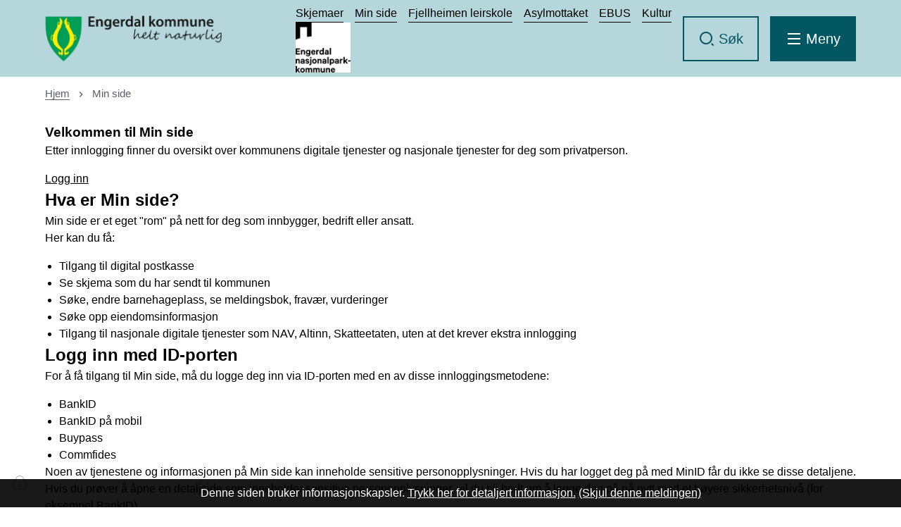

--- FILE ---
content_type: text/html; charset=utf-8
request_url: https://www.engerdal.kommune.no/min-side/
body_size: 18061
content:


<!DOCTYPE html>
<html lang="nb">
<head><meta charset="utf-8" /><meta name="format-detection" content="telephone=no" />
        <base href="/">
    <link href="/templates/assets/css/default.css?v=17.10.4389" type="text/css" rel="stylesheet">
<script src="/ClientApp/vanilla/templates/dist/bundle.js?v=17.10.4389" type="module"></script>
<script src="/ClientApp/vanilla/web-component-library/dist/index.js" type="module"></script>
<script src="/clientapp/reactjs-front/shared-components/dist/acos-shared-components.umd.js"></script><link href="/templates/assets/legacy-css/default-typography.css?v=20250526" rel="stylesheet" type="text/css" /><link href="/templates/assets/legacy-css/default-skip-to-links.css?v=20230510" rel="stylesheet" type="text/css" /><link href="https://cdn.jsdelivr.net/npm/remixicon@latest/fonts/remixicon.min.css" rel="stylesheet" /><link href="/templates/assets/legacy-css/default-tabfocus-styles.css?v=20250331" rel="stylesheet" type="text/css" />
<meta http-equiv="X-UA-Compatible" content="IE=edge" />
<script src="/script/jQuery/jquery-1.7.1.min.js"></script>
<script src="/script/jQuery/jquery-1.12.4.min.js"></script>
<script src="/script/jQuery/jquery-migrate-1.4.1.min.js"></script>





<script src="/script/jQuery/slick/1.8.1/slick.min.js?v=17.10.4389"></script>


<script src="/script/js/basefunksjoner.js?v=20210408"></script>




<script src="/script/jQuery/jquery.acos.js?v=20102020"></script>

<link type="text/css" rel="stylesheet" href="/Maler/Standard/Handlers/StyleHandler.ashx?portalID=1&sprakID=1&designID=1&v=17.10.4389" />
<link type="text/css" rel="stylesheet" href="/clientApp/reactjs-front/tilbakemelding/build/static/css/main.da8afa71.css?v=17.10.4389" />
<link type="text/css" rel="stylesheet" href="/kunde/css/knapper/buttons.css" />
<link type="text/css" rel="stylesheet" href="/css/Knapper/button-icons.css" />
<link type="text/css" rel="stylesheet" href="/script/jQuery/slick/1.8.1/slick.css?v=17.10.4389" />
<link type="text/css" rel="stylesheet" href="/Maler/Default/assets/css/themes/default/default.css?v=17.10.4389" />
<link type="text/css" rel="stylesheet" href="/Maler/Standard/Handlers/StyleHandler.ashx?bundle=signature&portalID=1&sprakID=1&designID=1&v=17.10.4389" />
<link type="text/css" rel="stylesheet" href="/design/SATE/Engerdal/v2025/assets/css/Engerdal.css?v=v17.10.04389" />
<link type="text/css" rel="stylesheet" href="/css/tilbakemelding.css" />

    
    <meta name="viewport" content="width=device-width, initial-scale=1.0" />
    
    
    
    
<title>
	Min side - Engerdal kommune
</title><script>
    (function () {
        document.addEventListener('DOMContentLoaded', function () {
            document.querySelector(':root').style.setProperty('--bc-primary-color-500', '#000000');
            document.querySelector(':root').style.setProperty('--bc-primary-color-400', '#191919');
            document.querySelector(':root').style.setProperty('--bc-primary-color-300', '#474747');
            document.querySelector(':root').style.setProperty('--bc-primary-color-200', '#7E7E7E');
            document.querySelector(':root').style.setProperty('--bc-primary-color-100', '#B1B1B1');
        });
     })();
</script>
<link href="/css/css.ashx?style=artikkel" rel="stylesheet" type="text/css" /><link href="/css/css.ashx?style=login" rel="stylesheet" type="text/css" /><link rel="shortcut icon" href="/handlers/bv.ashx/iaf738ee7-44ad-44f6-a33e-af2f094780cc/c9751engerdal.png"/>
<meta name="language" content="nb" />


            <style>
                body.has-page-title:has(.js-content-title) {
                    .js-content-title {
                        display: none !important;
                    }
                }
            </style>
         <meta name="acos-cmscontext" content="w3210$o-1$m720$sl0" />
</head>
<body lang="nb">
    <div data-id="widget-11" class="client-content-widget-wrapper" data-show-title="false" data-heading-level="div"><cc-cookie-consent-conditional-content-component class="cc-cookie-consent-conditional-content" class-prefix="cc" identifier="" categories="">
    <template data-template="acceptedBodyEndContent">
        <script type="text/javascript">
/*<![CDATA[*/
(function() {
	var sz = document.createElement('script'); sz.type = 'text/javascript'; sz.async = true;
	sz.src = '//siteimproveanalytics.com/js/siteanalyze_6012516.js';
	var s = document.getElementsByTagName('script')[0]; s.parentNode.insertBefore(sz, s);
})();
/*]]>*/
</script>
    </template>
</cc-cookie-consent-conditional-content-component>
</div>

    
    
    
    <div aria-label="Snarveier " role="navigation">

	<ul class="il-skip-to-links hidden">

		<li class="il-skip-to-link-item"><a class="il-skip-to-link" href="#contentInnhold">Hopp til innhold</a></li>
		<li class="il-skip-to-link-item"><a class="il-skip-to-link" href="#contentHovedmeny">Hopp til meny</a></li>
		<li class="il-skip-to-link-item"><a class="il-skip-to-link" href="#contentSok">Hopp til søk</a></li>

	</ul>
</div>

    

    
    
    <form method="post" action="/min-side/" id="aspnetForm" class="no-script page-form module-page module-page--min-side module-page--min-side--startpage subpage-full-width">
<div>
<input type="hidden" name="__VIEWSTATE" id="__VIEWSTATE" value="[base64]/ja08UW2EyTmPKe5Y/cNidW/OyYfOt+m5Ica1zZ9t2/Cdgdu0AT8KexRv5TRGcoHndjgQq1yS2VFAOEC7QiJhH4f4H9/iLdl3ZmKogUQSwwIkKuoSXGMT/E85zTTSy7t7Vz+fWuh4PSS+JSSSSlKLAFv0s9ROZnjRTfISX6Dh2NtKk8CBcl4CMeRCkDCuUUJFgkgBfgnVBwXHH7r5T8s/NGmGnLVO4XFRCJqlO/04qKtq6RFx/LTBOMxwfEbkdzbro0hbkeQCf2kGrsBJ+2VvPKwo3i4QbIpdWXzTwgD7h6WRk29XrQbzWkUoWrqRqTEWoYZcnxQTJoWRGc26Kj+PR48TfYWgMNhGCKUwTxpKNAi0EZH0hVuaWvHQl+aC5djd7fu5wfONT3Y/ztO4JTZC1nADk98IEoHb2Cr3Nt2+fFfP6cdbW2rl/XGwR4vcVaQlxBfY3Sow94y4CJ3fnBsoEL4W1RXkOq1i4S3U79yxfT3RLIybBua/ETCcVGGSJu2jJyhzQ+5OOqQiOhGOKFlKOXDqkzXZ1vkVY3wwkmwN9gYv8WpeDXydH/VgS6bMOZ2km8fcjRGGF2A5bo+PCujXX+EfhaMlh+32WqndA0pQczwn2guMC+isnBJQJpdC0lbl5Qua5xQBhbcpsp6UCZeMhQwxvMzGWqwwF/v8YZc1QNw4D/fVGUXjvlJ1jMjs+EuZqedDkGr9DoJHmZGzR/m0gHZg/wSXxM9spuCbQbLFpI1w0aekM40Vz8xMa0b9jT1/[base64]/fcqqQC2kHj6TCbis7LWPoOzMt0A3A1qGBSr84tGjwyM22/mEpmCWHA1CEke73OF2+QOkPI6+fYhgZUSsDjxR3E/umaIH/LYExub6DxMOk87pqOYcz+EGL7gzdOJYxcUFSerpZJbyC0NGA3dbie7Xrfesct7uQIMWeNMMSacqcrUvulHM8w2YagytWBCX5YVFrXwb/fzQYSrkKeqwzbKCxrW2HHYmBlHhzrT7nSSUEsPT3GkYF09MpS2dyi7DTQChL7puFxSvmVdP7+GkHBuOmLCJqznmE7JleDV+JCoioAjxZ0GJyKqkqYO3enUe640ia6OH0sHKbI0keVtiNcKB5WgZScD6BvB3fr8gHd2I1ATDRSJwPTQf/+J/IrEYDQyZOW+AsTeI8G7cw3DWcLSSXqFpaa6244H8r4gkTstoGxv2oYvJoj3ii6YEerqruchpCwHEc5Tb3V2lLR8F31VuE0gMQ00JNob+FLj3GZzkC/0m2AtXri79B7ZMyTbPh8w31nbZQFpBt/[base64]/1kjwCWChDBqCITvy8VxgMvbWMS54SDjCEVUFvJgYK/D7THUZIsD22ba+2Onkuvof3uf+j1tx6WlVR921SfafJw9XJg/XLZXCtvJnSSq2AWVIqtBFrEZaxCQUzKRQ8TGZ/47TLgi5g0i/0JI/Sl86V1e8+1JMzsa+6zbc5NQ2CTV/RDVLCPp2qe5k0gFCDza1dpdw74utW6dHy6GwgCafaMC+cZcwf4sGmasrfn44LW+ATvW2PhtJala+T3SJ5IVaebi4FIFKLfXevDkvJb11EIdw+GGI2TE772hdVwBuXKxvlPTt9G/e24u0//1Orfh/G2M3ko7LhnpI7tL7IUYgLXFYrZgmY0rc+/rrIWNMqGbrU0ZysB3XgVUaZsUSpdpnUFJyZz5Cl2r/znVSHFQLE5kBlBS65ZTl0dJwPGUN4W/msrAZiLhangnAFEmo0lYXZ3N77YCGbd5pyilChoZteJib7s7YeouxKpGxpaHfnGC4F/WVlWmoGgcxxWBttXjlV51UgLCfHtRH5ulSt7Aq0++tqgBgxgCELyUcciAWFXtTQwyQT3SDEa1JarYgUT2xkmD7BXcF0kcNGxCQ948Hq/m5Dig53U1kuy/WJNiNg42npR0FUMOHL/5mtAYVzPeZSa7SkxgLaTa4hkBX0gofKo4v/m/LC8/T+Z+So2acXy8r4qAQsW05p4BpLeCcOgyiobAvFtQfy2+PEwmGyFTR7lt++IEqxOsdN52gkrLc52xh0z8o43kZJM1i2TOagp1LXjIjRFWF/X0B2oz3IPR8BORNgXLKyG+mTKkTqYTErMxtxHz7VBeA1Y2MWxYukbpWVoQKC96H3g67yqNFcEuD+hy/AbJ9KhKFvLetGZk0EUKJK41A6snZrTukAW1bOqp7UHiZFF1rXG3eNnJJeiFdFkNqS2IQ23cOPwHIrJmxOP68AwhhpIUG/UucJl4Qj65q5abAoGH1Aw5WqhkNoHs0SN8fKiS3W4fyQ/n6hSx3H6l3lNdtj8k1Hx6EUVSBrQH55wXj7DggZYWm3Vi26fMXpXJeey4wzhL2mJhgKpLBLJoGQ8z+Iw7bahhUNIuSCX8ozJA9gBICkcUrDloTHw85vbKOYcM5L10hWrw0FHTci4pA8+YPdoMrp8hlemAt8zPaiauFNT3/NXEQZPrRhoCxWIs0DYY6IpRBrY3MqJ/uPMgdhQ3o48cG2WUcxtHFbVLHXli3D6g7IM5DOinjpvhYs6WTUvKtGPf7AOpdUBsx0NAkh0eCU8ob/DXapiit+RMdGo9+qGDOy0/og+FKtd+WrRLH5GH5cJ8vt9wP6OJDb4paujdoXLWoEnPQW1zkQUhoUWdyf72oSSqHusY3VvmBKeHtxEQ3VOE+CZwE/kc/TfHbCwgE3yGRHWXLs/pUdpzyWMq0TiZ6fvefhfGh7Qw1fMBpKdp5M1bPSCAu0ClK9VM2EOHaoxOyMl4KhVKElqZKvRjEd3NPg7w58Fxzky1XAWoBXWOaG8lWCcoUgLe89e1LAL4Da+Z17g3zslNJF5vuD5CMXROWfnszwh4+A2viQOS6/7k9HRux9jkySpE2MeqrS6f7SQIVY9GfdsQCLn8LhpeYx1PkM4jEB5J9NujOVsHNeZYdx/2hkJ2WJyBBFaa096luhTxAeZKGNDyj3ox/UUv5Ed52QJOelBrQz6vC/LMw6v0G7ABDJNOF+xE6TrvKXKbD9HjoTfmk7Q/kUbFknE5pZe62CCm/NPBVKlB44bsYOwMCfY7FI+gnnu0PIwJGoWBpueXizXnid8nYnLzs/jFA0bwluZjNpvDpnTDNZMtC650Y9yqhmmbKScL14B+jwPku8eVPL+tQJG/KdlqbecymBsJYwHwi7pwjhi3KavXdB3l75qt32G7/nJ26r5B2fJ2MD5GDbf/RNHIDIRzlSyISWTJ+NkATYqFNSRdR/2F0xP/2kbxgbucdCL/TvIZzQz3OJtNBqQOXv5f0r5FvmbXYSIOz4AlG8HxpibSW81jRA25tNVeGREuZtTgYpaQgpGlkId6w4g41emG5WH751I1hypC8aaHGoN5D3De7cWkUFcvpDADar6aJOPJkfwRDTkU9sdYJaXQDdJLOsxVM2AyduHZc8MhEc9FVDCSINdnhXvBw8xu+L7/x/2bMQIHeelMIEllNDu5MZaTmHopLBNxbXX8UTO+hPB+ThVBRHdTjtGXY26kVn5oUgzHm2HBk81+Cz3kCq82nPc5zv3Ym4rhapQs00mHhaleGobeiDICgqneJBrhEasRNzsDr/0CXuzFKu86UPiDyDPl9lpyVm27ykoxyM0NXwgdtKNH1h/SD0qyWFhDZ91N9qjVMNAvNPPGVKqzDc48/EjHTOgCMG9G8R4cDSGs63B5j0egq4R4SVWab7Aet8vufn0lY5kSRDwe71ZmQ1OideUG+sHuZOEyB6cu+YUPw7nxPanxgzE/[base64]" />
</div>


<script type="text/javascript">
//<![CDATA[
function addLoadEvent(func) {
var oldonload = window.onload;
if (typeof window.onload != 'function') {
window.onload = func;
} else {
window.onload = function() {
if (oldonload) {
oldonload();
}
func();
}
}
}   
//]]>
</script>

<div>

	<input type="hidden" name="__VIEWSTATEGENERATOR" id="__VIEWSTATEGENERATOR" value="B3DC8EB0" />
	<input type="hidden" name="__EVENTTARGET" id="__EVENTTARGET" value="" />
	<input type="hidden" name="__EVENTARGUMENT" id="__EVENTARGUMENT" value="" />
	<input type="hidden" name="__VIEWSTATEENCRYPTED" id="__VIEWSTATEENCRYPTED" value="" />
	<input type="hidden" name="__EVENTVALIDATION" id="__EVENTVALIDATION" value="N0h3qdbIHY3ZBBWYPYnDVg038h4lIWaa+a/qHtiWuYmicI3460c5326ijhswadiqROjsaTtjaef5lzUYbmA2ou6ms+DKBpQssgD4qh2NlCu+zFHQq7/1CDaeWpjwx0zbJD9aSeoSMLaeM96KHvn2TnyN6kCuwzDyLQynvySttbfR8A8P/pP6Q0JQXfHb4VWu83nQVgqnIWzJly/uuGc97bGXJPdsUZelyqhEGgjbE6cPc3t3eDzzq2Z+KyRM8IeBGzD+YBL3KWBsHFYxQoNCaQ==" />
</div>
        


        
            <!-- Header -->
            <header class="header">

                <div class="header-content responsive-container">


                    <div class="header-logo">
                        <a id="ctl00_ctl00_ctl00_ctl00_innhold_hlDefault" href="/">
                                <span class="header-logo-img header-logo-img--default">
                                    <img class="logo" src="/design/SATE/Engerdal/v2025/assets/images/logo-Engerdal.png" alt="Engerdal kommune" />
                                </span>
                            
                            <span class="header-logo-title visually-hidden">
                                Engerdal kommune
                            </span>
                        </a>
                    </div>


                    <div class="header-navigation">
                        <div class="header-navigation-zone">
                            <!-- Start sone -->
<div id="Sone1002" class="zone Zone webPartZoneVertical">

	<div class="webPart wp-top-menu" id="ctl00_ctl00_ctl00_ctl00_innhold_ctl01_WebpartId_421">
		<div class="webPartInnhold">
			<!--Fromcache-->
<ul class="vListe"><li class="toplevel"><a href="https://www.engerdal.kommune.no/alle-skjema/skjemaer/" target="_blank" data-id="3751" class=""><span><span class="img"></span><span class="text">Skjemaer</span></span></a></li><li class="toplevel"><a href="https://www.engerdal.kommune.no/min-side/" data-id="6216" class=""><span><span class="img"></span><span class="text">Min side</span></span></a></li><li class="toplevel"><a href="https://www.engerdal.kommune.no/fjellheimen/" target="_blank" data-id="7611" class=""><span><span class="img"></span><span class="text">Fjellheimen leirskole</span></span></a></li><li class="toplevel"><a href="https://www.engerdal.kommune.no/asylmottaket" target="_blank" data-id="7635" class=""><span><span class="img"></span><span class="text">Asylmottaket</span></span></a></li><li class="toplevel"><a href="https://www.engerdal.kommune.no/ebus/" target="_blank" data-id="7655" class=""><span><span class="img"></span><span class="text">EBUS</span></span></a></li><li class="toplevel"><a href="https://www.engerdal.kommune.no/kultur" target="_blank" data-id="9110" class=""><span><span class="img"></span><span class="text">Kultur</span></span></a></li></ul>
		</div>
	</div>

	<div class="webPart wp-header-logo" id="ctl00_ctl00_ctl00_ctl00_innhold_ctl01_WebpartId_429">
		<div class="webPartInnhold">
			<!--Fromcache-->
<ul class="vListe"><li class="toplevel"><a href="https://www.engerdal.kommune.no/om-kommunen/nasjonalparkkommune/" data-id="290" class=""><img src="/handlers/bv.ashx/i0281f4b0-7c30-4077-9d0b-802ff154ab35/w78/h71/k8c842a59a812/engerdal-nasjonalparkkommune-ny-logo.png" alt=""><span class="img"></span><span class="text">Nasjonalparkkommune</span></a></li></ul>
		</div>
	</div>

</div>
<!-- Slutt sone -->
                        </div>
                        <div class="search-box-toggle-container">
                            <button type="button" class="search-box-toggle">
                                <span>Søk </span>
                            </button>
                        </div>
                        <div class="main-menu-toggle-container">
                            <a name="contentHovedmeny"></a>

                            <button type="button" class="main-menu-toggle">
                                <span class="vis-meny">Meny </span>
                            </button>
                        </div>
                    </div>


                </div>
            </header>
            <!-- Header slutt -->
        


        
            <!-- Søkefelt -->
            <div class="search-box" role="search">
                <div class="search-box-content responsive-container">
                    <!-- Start sone -->
<div id="Sone1001" class="zone Zone webPartZoneVertical">

	<div class="webPart wp-search-global" id="ctl00_ctl00_ctl00_ctl00_innhold_ctl02_WebpartId_424">
		<div class="webPartInnhold">
			<div id="ctl00_ctl00_ctl00_ctl00_innhold_ctl02_WebpartId_424_WebpartId_424_pnlSok" onkeypress="javascript:return WebForm_FireDefaultButton(event, &#39;ctl00_ctl00_ctl00_ctl00_innhold_ctl02_WebpartId_424_WebpartId_424_btnSearch&#39;)">
				
<div class="js-searchform" data-action-url="/sok.aspx">
    
    <a name="contentSok"></a>
				

    <input type="hidden" name="ctl00$ctl00$ctl00$ctl00$innhold$ctl02$WebpartId_424$WebpartId_424$hdMId1" id="ctl00_ctl00_ctl00_ctl00_innhold_ctl02_WebpartId_424_WebpartId_424_hdMId1" value="8" />
    <input name="ctl00$ctl00$ctl00$ctl00$innhold$ctl02$WebpartId_424$WebpartId_424$txtSearch" type="text" id="ctl00_ctl00_ctl00_ctl00_innhold_ctl02_WebpartId_424_WebpartId_424_txtSearch" class="js-liten-trigger-search" aria-label="Søketekst" placeholder="Hva kan vi hjelpe deg med?" />
    <input type="submit" name="ctl00$ctl00$ctl00$ctl00$innhold$ctl02$WebpartId_424$WebpartId_424$btnSearch" value="Søk" id="ctl00_ctl00_ctl00_ctl00_innhold_ctl02_WebpartId_424_WebpartId_424_btnSearch" />
    

    <script>
        (function () {

            const input = document.getElementById('ctl00_ctl00_ctl00_ctl00_innhold_ctl02_WebpartId_424_WebpartId_424_txtSearch');
            const searchBase = '/sok.aspx';
            const searchUrl = searchBase + (searchBase.includes('?') ? '&' : '?') + 'MId1=8&soketekst='

            if(input) {
                var searchBoxes = document.querySelectorAll('.js-searchform .js-liten-trigger-search');

                if (searchBoxes) {
                    for (var i = 0; i < searchBoxes.length; i++) {
                        var searchBox = searchBoxes[i];

                        if (!searchBox.hasAttribute('data-handled')) {
                            searchBox.setAttribute('data-handled', 'true');

                            searchBox.addEventListener('keydown', function(e) {
                                if (e.which == 13) {
                                    window.location.href = searchUrl + input.value;
                                }
                            });
                        }
                    }
                }

                var submitButtons = document.querySelectorAll('.js-searchform input[type="submit"]');
        
                if (submitButtons) {
                    for (var i = 0; i < submitButtons.length; i++) {
                        var submitButton = submitButtons[i];
                    
                        if (!submitButton.hasAttribute('data-handled')) {
                            submitButton.setAttribute('data-handled', 'true');

                            submitButton.addEventListener('click', function (e) { 
                                e.preventDefault();
                                window.location.href = searchUrl + input.value;
                            });
                        }
                    }
                }
            }

        })();
    </script>
</div>

			</div>
		</div>
	</div>

</div>
<!-- Slutt sone -->
                </div>
            </div>
            <!-- Søkefelt slutt -->
        


        
            <!-- Meny  -->
            <nav class="main-menu">
                <div class="main-menu-content responsive-container">
                    <!-- Start sone -->
<div id="Sone1003" class="zone Zone webPartZoneVertical">

	<div class="webPart wp-main-menu" id="ctl00_ctl00_ctl00_ctl00_innhold_ctl03_WebpartId_423">
		<div class="webPartInnhold">
			<!--Fromcache-->
<ul class="vListe"><li class="toplevel"><a href="#" data-id="183" class=""><span><span class="img"></span><span class="text">Mest leste</span></span></a><ul><li class="niva1"><a href="https://candidate.webcruiter.com/nb-no/home/companyadverts?&amp;link_source_ID=0&amp;companylock=242040&amp;companyid=242040#search" target="_blank" data-id="187" class=""><span><span class="img"></span><span class="text">Ledige stillinger</span></span></a></li><li class="niva1"><a href="https://prod01.elementscloud.no/publikum/964948976_PROD-964948976" data-id="189" class=""><span><span class="img"></span><span class="text">Postliste</span></span></a></li></ul></li><li class="toplevel"><a href="#" data-id="3734" class=""><span><span class="img"></span><span class="text">Våre tjenester</span></span></a><ul><li class="niva1"><a href="https://www.engerdal.kommune.no/tjenester/barnehage-og-skole/" data-id="3735" class=""><span><span class="img"></span><span class="text">Barnehage og skole</span></span></a></li><li class="niva1"><a href="https://www.engerdal.kommune.no/tjenester/helse-og-mestring/" data-id="3736" class=""><span><span class="img"></span><span class="text">Helse og velferd</span></span></a></li><li class="niva1"><a href="https://www.engerdal.kommune.no/tjenester/plan-bygg-og-eiendom/" data-id="3737" class=""><span><span class="img"></span><span class="text">Plan, bygg og eiendom</span></span></a></li><li class="niva1"><a href="https://www.engerdal.kommune.no/kultur/" data-id="3738" class=""><span><span class="img"></span><span class="text">Kultur, idrett og fritid</span></span></a></li><li class="niva1"><a href="https://www.engerdal.kommune.no/tjenester/veg-vann-avlop-og-renovasjon/" data-id="3739" class=""><span><span class="img"></span><span class="text">Veg, vann, avløp og renovasjon</span></span></a></li><li class="niva1"><a href="https://www.engerdal.kommune.no/tjenester/natur-klima-og-miljo/" data-id="3740" class=""><span><span class="img"></span><span class="text">Klima og miljø</span></span></a></li><li class="niva1"><a href="https://www.engerdal.kommune.no/tjenester/naring-og-landbruk/" data-id="3741" class=""><span><span class="img"></span><span class="text">Næring og landbruk</span></span></a></li><li class="niva1"><a href="https://www.engerdal.kommune.no/tjenester/sosiale-tjenester/" data-id="3742" class=""><span><span class="img"></span><span class="text">Sosiale tjenester</span></span></a></li><li class="niva1"><a href="https://www.engerdal.kommune.no/tjenester/samfunnsutvikling/" data-id="3743" class=""><span><span class="img"></span><span class="text">Samfunnsutvikling</span></span></a></li></ul></li><li class="toplevel"><a href="#" data-id="3744" class=""><span><span class="img"></span><span class="text">Politikk og administrasjon</span></span></a><ul><li class="niva1"><a href="https://www.engerdal.kommune.no/politikk/" data-id="3745" class=""><span><span class="img"></span><span class="text">Politikk</span></span></a></li><li class="niva1"><a href="https://www.engerdal.kommune.no/politikk/politiske-moter/" data-id="3746" class=""><span><span class="img"></span><span class="text">Politiske møter</span></span></a></li><li class="niva1"><a href="https://www.engerdal.kommune.no/artikkel.aspx?aid=137&amp;MId1=467" data-id="3747" class=""><span><span class="img"></span><span class="text">Organisasjon</span></span></a></li></ul></li></ul>
		</div>
	</div>

</div>
<!-- Slutt sone -->
                </div>
            </nav>
            <!-- Meny slutt -->
        


        


        <!-- Midtsone -->
        <a name="contentInnhold"></a>

        

    
        <!-- Brodsmulesti -->
        <div class="breadcrumbs">
            <div class="breadcrumbs-content responsive-container">
                
        <span>
            <span class="breadcrumbs__label ">
                Du er her:
            </span>
        </span>
        <ul id="breadcrumb-ctl00_ctl00_ctl00_ctl00_innhold_MidtSone_ucBreadcrumbs" class="breadcrumbs__list js-breadcrumb">
    
        <li class="breadcrumbs__item">
            <a href="https://www.engerdal.kommune.no:443/" 
                >
                <span>Hjem</span>
            </a> 
        </li>
    
        <li class="breadcrumbs__item">
            <a href="https://www.engerdal.kommune.no:443/min-side/" 
                >
                <span>Min side</span>
            </a> 
        </li>
    
        </ul>
    

<script>

    (function () {

        

        var initialBreadcrumbs = [];

        function createBreadcrumbItem(title, url) {
            var liElement = document.createElement('li');
            liElement.classList.add('breadcrumbs__item');

            var aElement = document.createElement('a');
            aElement.href = url;

            liElement.appendChild(aElement);

            var spanElement = document.createElement('span');
            spanElement.innerText = title;

            aElement.appendChild(spanElement);

            return liElement;
        }

        function initialize() {
            var breadcrumbElements = document.querySelectorAll('.js-breadcrumb');

            if (breadcrumbElements) {
                for (var i = 0, length = breadcrumbElements.length; i < length; i++) {
                    var breadcrumbElement = breadcrumbElements[i];

                    initialBreadcrumbs[breadcrumbElement.id] = breadcrumbElement.querySelectorAll('li');
                }
            }
        }

        document.addEventListener('DOMContentLoaded', function () {
            if (!window.legacyBreadcrumbsInitialized) {
                initialize();

                if (window.eventBus) {
                    window.eventBus.addEventListener('add-breadcrumb-item', function (event) {
                        var breadcrumbElements = document.querySelectorAll('.js-breadcrumb');

                        if (breadcrumbElements) {
                            for (var i = 0, length = breadcrumbElements.length; i < length; i++) {
                                var breadcrumbElement = breadcrumbElements[i];

                                var breadcrumbItemElement = createBreadcrumbItem(event.target.title, event.target.url);

                                breadcrumbElement.appendChild(breadcrumbItemElement);
                            }
                        }
                    });

                    window.eventBus.addEventListener('remove-breadcrumb-item', function (event) {
                        var breadcrumbElements = document.querySelectorAll('.js-breadcrumb');

                        if (breadcrumbElements) {
                            for (var i = 0, length = breadcrumbElements.length; i < length; i++) {
                                var breadcrumbElement = breadcrumbElements[i];

                                if (breadcrumbElement.lastElementChild) {
                                    breadcrumbElement.removeChild(breadcrumbElement.lastElementChild);
                                }
                            }
                        }
                    });

                    window.eventBus.addEventListener('reset-breadcrumb', function (event) {
                        var breadcrumbElements = document.querySelectorAll('.js-breadcrumb');

                        if (breadcrumbElements) {
                            for (var i = 0, length = breadcrumbElements.length; i < length; i++) {
                                var breadcrumbElement = breadcrumbElements[i];

                                breadcrumbElement.innerHTML = '';

                                for (var j = 0; j < initialBreadcrumbs[breadcrumbElement.id].length; j++) {
                                    var breadcrumbItemElement = initialBreadcrumbs[breadcrumbElement.id][j];

                                    breadcrumbElement.appendChild(breadcrumbItemElement);
                                }                           
                            }
                        }
                    });
                }

                window.legacyBreadcrumbsInitialized = true;
            }
        });

    })();

</script>
            </div>
        </div>
        <!-- Brodsmulesti slutt -->
    


    


    


    


    
        <!-- Innhold -->
        <main class="main">
            <div class="main-content responsive-container">
                
    <!-- Innhold venstre -->
    <div class="main-content-left">
        
    <section class="ac-content-page ac-content-page--min-side js-application">

            <article class="ac-content">

                <div class="ac-content-column ac-content-column--desktop-two-thirds">

                        <h1 class="ac-content-title js-content-title">
 <span class="ac-content-title-text">Velkommen til Min side</span>
</h1>

                        <div class="ac-content-section ac-content-section--lead ac-content-section--legacy artikkel">

                            <p>Etter innlogging finner du oversikt over kommunens digitale tjenester og nasjonale tjenester for deg som privatperson.</p>

                            <div class="ac-content-block ac-padding-bottom-2">

                                <a class="ac-content-link ac-content-link--id-porten ac-content-link--button" href="/login/identityserver/?returnUrl=https://www.engerdal.kommune.no/min-side/&amp;mp=1&amp;portalID=1">
 <span class="ac-content-link-text">Logg inn</span>
</a>

                            </div>

                        </div>

                        <div class="ac-content-section ac-content-section--body ac-content-section--legacy artikkel">

                            <h2 class="il-heading il-heading--h2">Hva er Min side?</h2>

<p>Min side er et eget &quot;rom&quot; p&aring; nett for deg som innbygger, bedrift eller ansatt.<br />
Her kan du f&aring;:</p>

<ul class="il-ul">
	<li class="il-li">Tilgang til digital postkasse</li>
	<li class="il-li">Se skjema som du har sendt til kommunen</li>
	<li class="il-li">S&oslash;ke, endre barnehageplass, se meldingsbok, frav&aelig;r, vurderinger</li>
	<li class="il-li">S&oslash;ke opp eiendomsinformasjon</li>
	<li class="il-li">Tilgang til nasjonale digitale tjenester som NAV, Altinn, Skatteetaten, uten at det krever ekstra innlogging</li>
</ul>

<h2 class="il-heading il-heading--h2">Logg inn med ID-porten</h2>

<p>For &aring; f&aring; tilgang til Min side, m&aring; du logge deg inn via ID-porten med en av disse innloggingsmetodene:</p>

<ul class="il-ul">
	<li class="il-li">BankID</li>
	<li class="il-li">BankID p&aring; mobil</li>
	<li class="il-li">Buypass</li>
	<li class="il-li">Commfides</li>
</ul>

<p>Noen av tjenestene og informasjonen p&aring; Min side kan inneholde sensitive personopplysninger. Hvis du har logget deg p&aring; med MinID f&aring;r du ikke se disse detaljene. Hvis du pr&oslash;ver &aring; &aring;pne en detaljside som inneholder sensitive personopplysninger, vil du bli bedt om &aring; logge deg p&aring; p&aring; nytt med et h&oslash;yere sikkerhetsniv&aring; (for eksempel BankID).<br />
&nbsp;</p>

                        </div>

                    </div>

                
            </article>

        </section>

    
    

    </div>
    <!-- Innhold venstre slutt -->

    
        <!-- innhold hoyre -->
        <div class="main-content-right">
            
                <!-- Start sone -->
<div id="Sone13000" class="zone Zone webPartZoneVertical">

</div>
<!-- Slutt sone -->
            
        </div>
        <!-- innhold hoyre slutt -->
    

            </div>
        </main>
        <!-- Innhold slutt -->
    


    
        <!-- Fant du det du lette etter -->
        <div class="subpage-bottom">
            <div class="subpage-bottom-content responsive-container">
                <!-- Start sone -->
<div id="Sone3001" class="zone Zone webPartZoneVertical">

	<div class="webPart wp-feedback" id="ctl00_ctl00_ctl00_ctl00_innhold_MidtSone_ctl01_WebpartId_427">
		<div class="webPartInnhold">
			
    <div id="tilbakemelding"></div>



		</div>
	</div>

</div>
<!-- Slutt sone -->
            </div>
        </div>
        <!-- Fant du det du lette etter slutt -->
    


        <!-- Midtsone slutt -->


        
            <!-- Footer  -->
            <footer class="footer">
                
                    <div class="footer-columns-content responsive-container">
                        <div class="footer-columns">
                            <div class="footer-column">
                                <!-- Start sone -->
<div id="Sone8000" class="zone Zone webPartZoneVertical">

	<div class="webPart wp-footer-custom-box egendef" id="ctl00_ctl00_ctl00_ctl00_innhold_ctl05_WebpartId_417">
		<div class="webPartInnhold">
			<!-- Cached at 26.01.2026 08:43:56 (html) 11.06.2025 18:10:14 (content) (1) -->
<h2 class="il-heading il-heading--h2">Kontakt oss</h2>

<p><a class="InnholdLinkTekst link-email " href="mailto:postmottak@engerdal.kommune.no" data-id='239'>Send e-post</a><br />
Telefon: 62 45 96 00<br />
<a class="InnholdLinkTekst link-webpage " href="https://www.engerdal.kommune.no/viktige-telefonnumer/" data-id='834'>Viktige telefonnummer</a><br />
Organisasjonsnummer:&nbsp;964948976</p>


		</div>
	</div>

</div>
<!-- Slutt sone -->
                            </div>
                            <div class="footer-column">
                                <!-- Start sone -->
<div id="Sone8001" class="zone Zone webPartZoneVertical">

	<div class="webPart wp-footer-custom-box egendef" id="ctl00_ctl00_ctl00_ctl00_innhold_ctl06_WebpartId_418">
		<div class="webPartInnhold">
			<!-- Cached at 26.01.2026 08:43:56 (html) 11.06.2025 18:10:14 (content) (1) -->
<h2 class="il-heading il-heading--h2">Bes&oslash;ksadresse</h2>

<p>Kommunehuset Enger</p>

<p>Engerdalsveien 1794<br />
2440 Engerdal</p>

<p><a class="InnholdLinkTekst link-webpage " href="https://www.engerdal.kommune.no/om-kommunen/finn-oss/" data-id='241'>Finn veien</a></p>


		</div>
	</div>

</div>
<!-- Slutt sone -->
                            </div>
                            <div class="footer-column">
                                <!-- Start sone -->
<div id="Sone8002" class="zone Zone webPartZoneVertical">

	<div class="webPart wp-footer-custom-box egendef" id="ctl00_ctl00_ctl00_ctl00_innhold_ctl07_WebpartId_419">
		<div class="webPartInnhold">
			<!-- Cached at 26.01.2026 08:43:56 (html) 11.06.2025 18:10:15 (content) (1) -->
<h2 class="il-heading il-heading--h2">Postadresse</h2>

<p>Engerdal kommune<br />
Engerdalsveien 1794<br />
2440 Engerdal</p>


		</div>
	</div>

</div>
<!-- Slutt sone -->
                            </div>
                            <div class="footer-column">
                                <!-- Start sone -->
<div id="Sone8003" class="zone Zone webPartZoneVertical">

	<div class="webPart wp-footer-custom-box egendef" id="ctl00_ctl00_ctl00_ctl00_innhold_ctl08_WebpartId_420">
		<div class="webPartInnhold">
			<!-- Cached at 26.01.2026 08:43:56 (html) 11.06.2025 18:10:15 (content) (1) -->
<h2 class="il-heading il-heading--h2">Snarveier</h2><ul class="il-ul"><li class="il-li"><a class="InnholdLinkTekst link-webpage " href="https://www.engerdal.kommune.no/om-kommunen/" data-id='3176'>Om Engerdal</a></li><li class="il-li"><a class="InnholdLinkTekst link-webpage " href="https://www.engerdal.kommune.no/meld-om-feil/" data-id='832'>Meld om feil</a></li><li class="il-li"><a class="InnholdLinkTekst link-webpage " href="https://www.engerdal.kommune.no/finn-ansatt/" data-id='244'>Søk etter ansatt</a></li><li class="il-li"><a class="InnholdLinkTekst link-webpage " href="https://www.engerdal.kommune.no/$menyid?472&MId1=4" onclick="window.open(this.href); return false;" target="_blank" data-id='6643'>Organisasjonskart</a></li><li class="il-li"><a class="InnholdLinkTekst link-webpage " href="https://www.engerdal.kommune.no/personvern/" data-id='828'>Personvern og informasjonskapsler</a></li><li class="il-li"><a class="InnholdLinkTekst link-webpage " href="https://www.engerdal.kommune.no/tilgjengelighet/" data-id='5841'>Tilgjengelighetserklæring</a></li></ul>

		</div>
	</div>

</div>
<!-- Slutt sone -->
                            </div>
                        </div>
                    </div>
                
                    <div class="footer-content responsive-container">
                        <!-- Start sone -->
<div id="Sone8005" class="zone Zone webPartZoneVertical">

	<div class="webPart wp-social-media" id="ctl00_ctl00_ctl00_ctl00_innhold_ctl09_WebpartId_425">
		<div class="webPartInnhold">
			<!--Fromcache-->
<ul class="vListe"><li class="toplevel icon-facebook"><a href="#" data-id="234" class=""><span><span class="img"></span><span class="text">Facebook</span></span></a></li><li class="toplevel icon-youtube"><a href="#" data-id="235" class=""><span><span class="img"></span><span class="text">YouTube</span></span></a></li><li class="toplevel icon-twitter"><a href="#" data-id="236" class=""><span><span class="img"></span><span class="text">Twitter</span></span></a></li><li class="toplevel icon-linkedin"><a href="#" data-id="237" class=""><span><span class="img"></span><span class="text">LinkedIn</span></span></a></li></ul>
		</div>
	</div>

	<div class="webPart wp-credits" id="ctl00_ctl00_ctl00_ctl00_innhold_ctl09_WebpartId_426">
		<div class="webPartInnhold">
			

		</div>
	</div>

</div>
<!-- Slutt sone -->
                    </div>
                
            </footer>

            <!-- Footer slutt -->
        
    
<script type="text/javascript">
//<![CDATA[
var theForm = document.forms['aspnetForm'];
if (!theForm) {
    theForm = document.aspnetForm;
}
function __doPostBack(eventTarget, eventArgument) {
    if (!theForm.onsubmit || (theForm.onsubmit() != false)) {
        theForm.__EVENTTARGET.value = eventTarget;
        theForm.__EVENTARGUMENT.value = eventArgument;
        theForm.submit();
    }
}
//]]>
</script>


<script src="/WebResource.axd?d=0m5qliiT4LDQT-5hGLc5p2EjmX0xMXBsMMjawETfLEkvCKbmE-FRFZqnEreqHIJ1wAMZUnOglVwpLQ8MCDo3mNJKGKqjimdmi5spE-uScaI1&amp;t=638901608248157332" type="text/javascript"></script>

<script src='/Maler/Standard/Handlers/ScriptHandler.ashx?portalID=1&sprakID=1&designID=1&v=17.10.4389'></script><script src='/Maler/Standard/Handlers/TranslationHandler.ashx?portalID=1&sprakID=1&designID=1&v=17.10.4389'></script><script src='/Maler/assets/js/components/area-message/area-message.js'></script><script src='/clientApp/reactjs-front/tilbakemelding/build/static/js/27.e030d1ab.chunk.js?v=17.10.4389'></script><script src='/clientApp/reactjs-front/tilbakemelding/build/static/js/main.290efcdf.js?v=17.10.4389'></script><script src='/script/jQuery/jquery.cookie.js'></script><script src='/design/SATE/Engerdal/v2025/assets/js/scripts.js?v=v17.10.04389'></script><script src='/script/js/jsinfo.min.js?v=1.1'></script><script src='/script/js/beredskap.js'></script><script src='/script/eventbus/eventbus.min.js'></script><script src='/templates/design/assets/js/common.js?v=v17.10.04389'></script><script src='/script/js/login.e9fcj.js'></script></form>


    <!-- Tilbake-til-topppen -->
    <a class="back-to-top-button js-back-to-top-button" href="#header">
        <span>Til toppen</span>
    </a>
    <!-- Tilbake-til-toppen slutt -->



     
    
    <script>
        $(function () {
            
                $("Body").jsinfo({
                    baseUrl: '/',
                    oDel1: 'Denne siden bruker informasjonskapsler. ',
                    oDel2: ' for detaljert informasjon. ',
                    oTrykkHer: 'Trykk her',
                    oSkjulMeldingen: '(Skjul denne meldingen)',
                    oGoogleAnalyticsUTMA: 'Skiller brukere og brukersesjoner.',
                    oGoogleAnalyticsUTMB: 'Brukes for å bestemme ny brukersesjon/besøk.',
                    oGoogleAnalyticsUTMC: 'Interoperabilitet med urchin.js sammen med __utmb.',
                    oGoogleAnalyticsUTMZ: 'Lagrer trafikkilden eller kampanjen som forklarer hvordan brukeren nådde siden.',
                    oGoogleAnalyticsUTMV: 'Benyttes for å lagre data på besøks-nivå. Lages når tjenesten benytter _setCustomVar-metoden.',
                    GoogleAnalyticsMerInfo: 'https://developers.google.com/analytics/devguides/collection/analyticsjs/cookie-usage',
                    oASPXANONYMOUS: 'Informasjonskapselen brukes av ASP.NET for å identifiere anonyme brukere på siden.',
                    oASPNETSessionID: 'Informasjonskapselen brukes av ASP.NET for å identifiere hver enkelt bruker.',
                    oLang: 'Informasjonskapselen inneholder språkinformasjon.',
                    oGodkjentCookies: 'Benyttes for å vite om brukeren har akseptert bruk av informasjonkapsler'
                });
            
        });
    </script>
    

    <script>
        var virtualPath = "/";
    </script>

    
        <div class="cms-direkteredigering-login-bar js-cms-direkteredigering-login-bar">
            <button class="cms-direkteredigering-login-button js-cms-direkteredigering-login-button" type="button" tabindex="-1">
                <span class="cms-direkteredigering-login-button-text">
                    Innlogging
                </span>
            </button>
        </div>
        
    <script>
        var pageTitleHandledByDesignTemplates = false;

        (function () {
            window.addEventListener('hashchange', (event) => {
                
                var hash = window.location.hash;

                if (hash) {
                    var fragment = hash;

                    var element = document.querySelector('[data-id="' + fragment.substr(1) + '"]');

                    if (element) {
                        setTimeout(function () {
                            var useScrollIntoView = true;

                            if (!useScrollIntoView) {
                                var clientRect = element.getBoundingClientRect();

                                var scrollToTopMargin = 130;

                                var scrollToOptions = {
                                    top: clientRect.top + scrollToTopMargin + window.scrollY,
                                    behavior: 'smooth'
                                };

                                window.scroll(scrollToOptions);
                            } else {
                                element.scrollIntoView({ behavior: 'smooth', block: 'start' });
                            }
                        }, 250);
                    }
                }
            });

            document.addEventListener('DOMContentLoaded', function () {
                var pageTitleElement = document.querySelector('.js-page-title');

                if (pageTitleElement) {
                    var pageTitleElementStyle = window.getComputedStyle(pageTitleElement);
                    var pageTitleElementIsVisible = pageTitleElementStyle.display !== 'none' && pageTitleElementStyle.visibility !== 'hidden' && pageTitleElementStyle.opacity !== '0';

                    if (pageTitleElementIsVisible) {
                        pageTitleHandledByDesignTemplates = true;

                        document.querySelector('body').classList.add('has-page-title');
                    }

                    if (window.eventBus) {
                        window.eventBus.addEventListener('set-page-title', function (event) {
                            if (event.target && event.target.text) {
                                var pageTitleTextElement = document.querySelector('.js-page-title-text');

                                if (pageTitleTextElement) {
                                    pageTitleTextElement.innerHTML = event.target.text;
                                }
                            }
                        });
                    }
                }


                var hash = window.location.hash;

                if (hash) {

                    if (hash.startsWith('#!#')) {
                        var fragment = hash.substr(2);

                        var element = document.querySelector(fragment);

                        if (element) {
                            setTimeout(function () {
                                var clientRect = element.getBoundingClientRect();
                                window.scroll(0, clientRect.top + window.scrollY);
                            }, 250);
                        }
                    } else {
                        var fragment = hash;

                        
                        try {
                            var element = document.querySelector(fragment);

                            if (!element) {
                                
                                element = document.querySelector('[data-id="' + fragment.substr(1) + '"]');

                                if (element) {
                                    setTimeout(function () {
                                        var clientRect = element.getBoundingClientRect();
                                        window.scroll(0, clientRect.top + window.scrollY);

                                        if (window.eventBus) {
                                            window.eventBus.dispatch('show-parent-container', element);
                                        }
                                    }, 250);
                                }
                            }
                        } catch {

                        }
                    }
                }

                var anchorElements = document.getElementsByTagName('a');
                
                for (var i = 0; i < anchorElements.length; i++) {
                    try {
                        var anchor = anchorElements[i];

                        var hasHref = anchor.hasAttribute('href');

                        if (hasHref) {
                            var isExternal = anchor.hostname != window.location.hostname;
                            var isJavascript = anchor.href.indexOf('javascript:') > -1
                            var isMailTo = anchor.href.indexOf('mailto:') > -1;
                            var isTelLink = anchor.href.indexOf('tel:') > -1;
                            var hasImage = anchor.querySelector('img');

                            if (isExternal && !isJavascript && !isMailTo && !isTelLink && !hasImage) {
                                if (!anchor.classList.contains('external-link')) {
                                    anchor.classList.add('external-link');
                                }

                                if (!anchor.classList.contains('external')) {
                                    anchor.classList.add('external');
                                }
                            }
                        }
                    } catch (e) {
                        // Internet Explorer might throw invalid argument exception for unknown reasons
                    }
                }

                var contentSkipToLink = document.querySelector('a.il-skip-to-link[href="#contentInnhold"]');

                if (contentSkipToLink) {
                    contentSkipToLink.addEventListener('click', function (event) {
                        event.preventDefault();

                        var contentSkipToLinkTarget = document.querySelector('a[name="contentInnhold"]');

                        if (contentSkipToLinkTarget) {
                            contentSkipToLinkTarget.setAttribute('tabindex', '-1');
                            contentSkipToLinkTarget.focus();

                            var top = contentSkipToLinkTarget.getBoundingClientRect().top;

                            var isSmoothScrollSupported = 'scrollBehavior' in document.documentElement.style;

                            var scrollToOptions = {
                                left: 0,
                                top: top,
                                behavior: 'smooth'
                            };

                            if (isSmoothScrollSupported) {
                                window.scroll(scrollToOptions);
                            } else {
                                window.scroll(scrollToOptions.left, scrollToOptions.top);
                            }
                        }
                    });
                }
            }, false);

            document.addEventListener('DOMContentLoaded', () => {
				const backToTopButton = document.querySelector('.js-new-back-to-top-button');
				if (backToTopButton) {
					backToTopButton.addEventListener('click', (event) => {
						event.preventDefault();
						const isSmoothScrollSupported = 'scrollBehavior' in document.documentElement.style;
						const header = document.getElementById('header');
						let top;
						if(!header){
							  const headerElements = document.getElementsByClassName('header');
							  if (headerElements.length > 0) {
								top = headerElements[0].getBoundingClientRect().top;
							  }
						}
						else {
							top = header.getBoundingClientRect().top;
						}
						const scrollToOptions = {
							left: 0,
							top: top,
							behavior: 'smooth'
						};
						if (isSmoothScrollSupported) {
							window.scroll(scrollToOptions);
						}
						else {
							window.scroll(0, top);
						}
					});
				}
			});

            // ------------------------------------------------------------------------
            // Focus-effekt kun ved tastaturnavigering
            // ------------------------------------------------------------------------

            document.addEventListener('mousedown', function () {
                if (document.documentElement.classList.contains('tabbing')) {
                    document.documentElement.classList.remove('tabbing');
                }

                if (document.body.classList.contains('tabbing')) {
                    document.body.classList.remove('tabbing');
                }
            });

            document.addEventListener('mouseup', function () {
                if (document.documentElement.classList.contains('tabbing')) {
                    document.documentElement.classList.remove('tabbing');
                }

                if (document.body.classList.contains('tabbing')) {
                    document.body.classList.remove('tabbing');
                }
            });

            document.addEventListener('keyup', function (event) {
                if (event.keyCode == 9) {
                    if (!document.documentElement.classList.contains('tabbing')) {
                        document.documentElement.classList.add('tabbing');
                    }

                    if (!document.body.classList.contains('tabbing')) {
                        document.body.classList.add('tabbing');
                    }
                }
            });
        })();
    </script>
   
</body>
</html>


--- FILE ---
content_type: text/css
request_url: https://www.engerdal.kommune.no/design/SATE/Engerdal/v2025/assets/css/Engerdal.css?v=v17.10.04389
body_size: 24470
content:
@import"https://fonts.googleapis.com/icon?family=Material+Icons|Material+Icons+Outlined|Material+Icons+Round";@property --v-grid-column-count{syntax:"<integer>";inherits:false;initial-value:1}@property --v-grid-column-spacing-level{syntax:"<integer>";inherits:false;initial-value:0}@property --v-grid-row-spacing-level{syntax:"<integer>";inherits:false;initial-value:0}.version-style-marker-class{color:red}mark{color:inherit}.js-item--clickable{cursor:pointer}@media only screen and (max-width: 768px){.ac-content--content-list--person{display:flex;flex-direction:column}.ac-content--content-list--person div:first-child{order:1}.ac-content--content-list--person div:nth-last-child(2){order:3}.ac-content--content-list--person div:last-child{order:2}}.hide-check-box{display:none}*,*::before,*::after{box-sizing:border-box}:root{font-size:16px}body,h1,h2,h3,h4,p,ul,ol,li,figure,figcaption,blockquote,dl,dd{margin:0;padding:0}*{overflow-wrap:break-word}ul,ol{padding-left:1.25rem}body{min-height:100vh;scroll-behavior:smooth;text-rendering:optimizeSpeed;line-height:1.5;font-family:sans-serif;font-size:1rem;-webkit-text-size-adjust:none}table{border-collapse:collapse;border-spacing:0}a{color:inherit;text-decoration-skip-ink:auto}img{max-width:100%;display:block}input,button,textarea,select{font:inherit;color:inherit}select,textarea,input[type=text],input[type=button],input[type=submit]{-webkit-appearance:none;appearance:none;border-radius:0}i,em{font-style:italic}strong,b{font-weight:bold}s{text-decoration:line-through}@media(prefers-reduced-motion: reduce){*{animation-duration:.01ms !important;animation-iteration-count:1 !important;transition-duration:.01ms !important;scroll-behavior:auto !important}}@font-face{font-family:"sate";src:url("../fonts/sate.ttf?6d8cfa") format("truetype"),url("../fonts/sate.woff?6d8cfa") format("woff"),url("../fonts/sate.svg?6d8cfa#bomlo") format("svg");font-weight:normal;font-style:normal}.webPart li[class^=icon-]>a>span::before,.webPart li[class*=" icon-"]>a>span::before{font-family:"sate" !important;speak:none;font-style:normal;font-weight:normal;font-variant:normal;text-transform:none;line-height:1;-webkit-font-smoothing:antialiased;-moz-osx-font-smoothing:grayscale}.webPart li[class^=icon-].icon-instagram>a>span::before,.webPart li[class*=" icon-"].icon-instagram>a>span::before{content:""}.webPart li[class^=icon-].icon-youtube>a>span::before,.webPart li[class*=" icon-"].icon-youtube>a>span::before{content:""}.webPart li[class^=icon-].icon-facebook>a>span::before,.webPart li[class*=" icon-"].icon-facebook>a>span::before{content:""}.webPart li[class^=icon-].icon-twitter>a>span::before,.webPart li[class*=" icon-"].icon-twitter>a>span::before{content:""}.webPart li[class^=icon-].icon-linkedin>a>span::before,.webPart li[class*=" icon-"].icon-linkedin>a>span::before{content:""}.webPart li[class^=icon-].icon-account>a>span::before,.webPart li[class*=" icon-"].icon-account>a>span::before{content:""}.webPart li[class^=icon-].icon-phone>a>span::before,.webPart li[class*=" icon-"].icon-phone>a>span::before{content:""}.webPart li[class^=icon-].icon-document>a>span::before,.webPart li[class*=" icon-"].icon-document>a>span::before{content:""}.webPart li[class^=icon-].icon-email>a>span::before,.webPart li[class*=" icon-"].icon-email>a>span::before{content:""}.webPart li[class^=icon-].icon-calendar>a>span::before,.webPart li[class*=" icon-"].icon-calendar>a>span::before{content:""}.webPart li[class^=icon-].icon-face>a>span::before,.webPart li[class*=" icon-"].icon-face>a>span::before{content:""}.webPart li[class^=icon-].icon-talk>a>span::before,.webPart li[class*=" icon-"].icon-talk>a>span::before{content:""}.webPart li[class^=icon-].icon-suitcase>a>span::before,.webPart li[class*=" icon-"].icon-suitcase>a>span::before{content:""}.webPart li[class^=icon-]>a>span::before,.webPart li[class*=" icon-"]>a>span::before{font-size:1.25em;margin-right:.5em;vertical-align:middle}.wp-upcoming-events .webPartInnhold ul .event .event-text:after,.wp-politics-field-links .webPartInnhold ul li:before,.wp-shortcut-menu .webPartInnhold ul li a:before,.wp-service-menu .webPartInnhold ul li a.external-link[href*=http] .text:after,.wp-service-menu .webPartInnhold ul li a:before,.wp-search-links .webPartInnhold ul li a:after,.wp-main-menu .webPartInnhold>ul li>ul li.alt-om a:before,.wp-feedback .webPartInnhold .tilbakemelding ul.fantDuDetDuLetteEtter li button:before,.wp-footer-custom-box .webPartInnhold .footer-link-collection li:before,.wp-area-message-local .webPartInnhold .emnekart-area-message-list .area-message-list-item .area-message-dismiss-button:before,.wp-area-message-global .webPartInnhold .area-message-list .area-message-list-item .area-message-dismiss-button:before,.wp-area-message-global .webPartInnhold .area-message-list .area-message-list-item:before,.ac-banner--text-menu .ac-banner-field--menu .ac-menu .ac-menu-item:before,.il-webform-content .il-webform-field .il-webform-field-control--drop-down-list:after,.link-render-as-button.external-link[href*=http]:after,a[href].InnholdLinkTekst.link-render-as-button.link-render-as-button.external-link[href*=http]:after,.InnholdLinkTekst:not(.link-render-as-button).external-link[href*=http]:after,body .faqWrapper .divFaqSporsmal button:after,.sub-navigation ul li a.external-link[href*=http] .text:after,.sub-navigation ul li a:before,.breadcrumbs .breadcrumbs-content ul li:first-child:before,.breadcrumbs .breadcrumbs-content ul li+li:before{font-family:"Material Icons Outlined";font-weight:normal;font-style:normal;font-size:1.25em;display:inline-block;line-height:1;text-transform:none;letter-spacing:normal;word-wrap:normal;white-space:nowrap;direction:ltr;text-rendering:optimizeLegibility;content:""}body{font-family:Arial,Helvetica,sans-serif;color:#000}:focus{outline:0}input:focus,button:focus,select:focus,textarea:focus,a:focus{outline:.25rem solid;outline-offset:.25rem}.back-to-top-button{display:none}.breadcrumbs{margin-bottom:1.5rem;margin-top:1rem}@media screen and (min-width: 900px){.breadcrumbs{margin-bottom:2rem}}.breadcrumbs .breadcrumbs-content{color:#5b5e6d}.breadcrumbs .breadcrumbs-content ul{margin:0;padding:0;list-style:none;display:flex;flex-direction:row;margin:.5rem 0}.breadcrumbs .breadcrumbs-content ul li{margin:0;padding:0}.breadcrumbs .breadcrumbs-content ul li{display:none;align-items:center}@media screen and (min-width: 900px){.breadcrumbs .breadcrumbs-content ul li{display:flex}}.breadcrumbs .breadcrumbs-content ul li a{text-decoration:none;border-bottom:1px solid rgba(0,0,0,0);border-bottom:1px solid currentColor;font-size:1rem;line-height:1.1}.breadcrumbs .breadcrumbs-content ul li a:hover,.breadcrumbs .breadcrumbs-content ul li a:focus{border-bottom:1px solid currentColor;box-shadow:0px 2px 0px 0px currentColor}@media screen and (min-width: 900px){.breadcrumbs .breadcrumbs-content ul li a{font-size:.9375rem}}.breadcrumbs .breadcrumbs-content ul li+li:before{content:"chevron_right";padding:0 .5rem;font-size:1rem}.breadcrumbs .breadcrumbs-content ul li:first-child{display:flex}.breadcrumbs .breadcrumbs-content ul li:first-child:before{content:"arrow_back";display:inline-block;padding-right:.25rem;font-size:1.25rem}@media screen and (min-width: 900px){.breadcrumbs .breadcrumbs-content ul li:first-child:before{display:none}}.breadcrumbs .breadcrumbs-content ul li:last-child a{border-color:rgba(0,0,0,0)}.breadcrumbs .breadcrumbs-content ul li:last-child a:hover,.breadcrumbs .breadcrumbs-content ul li:last-child a:focus{border-color:currentColor}.breadcrumbs__label{position:absolute !important;height:1px;width:1px;overflow:hidden;clip:rect(1px 1px 1px 1px);clip:rect(1px, 1px, 1px, 1px);white-space:nowrap}.footer{background-color:#035762;padding:3rem 0;position:relative;margin-top:3rem}@media screen and (min-width: 1600px){.footer{min-height:420px}.footer:before{position:absolute;left:0;top:1.5rem;content:"";display:block;width:253px;height:90%;background-image:url(../images/footer-graphic.svg);background-repeat:no-repeat;background-position:-120px 0;background-size:100% auto;pointer-events:none}.footer:after{position:absolute;right:0;top:1.5rem;content:"";display:block;width:253px;height:90%;background-image:url(../images/footer-graphic.svg);background-repeat:no-repeat;background-position:120px 0;background-size:100% auto;pointer-events:none}}.footer .footer-columns-content .footer-columns>*+*{margin-top:2.5rem}@supports(display: grid){.footer .footer-columns-content .footer-columns{display:grid;grid-template-columns:repeat(1, 1fr);column-gap:0;row-gap:2.5rem}.footer .footer-columns-content .footer-columns>*+*{margin-top:0}}@media screen and (min-width: 900px){.footer .footer-columns-content .footer-columns>*+*{margin-top:1rem}@supports(display: grid){.footer .footer-columns-content .footer-columns{display:grid;grid-template-columns:repeat(4, 1fr);column-gap:2rem;row-gap:1rem}.footer .footer-columns-content .footer-columns>*+*{margin-top:0}}}.footer .footer-columns-content+.footer-content{margin-top:4rem}.footer .footer-content .zone{display:flex;flex-direction:column}@media screen and (min-width: 900px){.footer .footer-content .zone{flex-direction:row;justify-content:space-between}}.header{background-color:#b5d6db;position:relative}.header .header-content{display:flex;flex-direction:column;justify-content:space-between;align-items:center}@media screen and (min-width: 600px){.header .header-content{flex-direction:row;height:109px}}.header .header-content.responsive-container{width:100%}@media screen and (min-width: 600px){.header .header-content.responsive-container{width:90%}}.header .header-content .header-navigation{display:flex;justify-content:flex-end;align-items:center}.header-logo{display:flex;height:72px;align-items:center;justify-content:space-between;position:relative}@media screen and (min-width: 600px){.header-logo{justify-content:flex-start;width:auto;position:initial}}.header-logo a{display:flex}.header-logo .logo{max-height:40px}@media screen and (min-width: 600px){.header-logo .logo{max-height:54px}}@media screen and (min-width: 900px){.header-logo .logo{max-height:65px}}@media screen and (min-width: 600px){.header-logo+.header-navigation{margin-left:1rem}}.header-navigation{display:flex;justify-content:flex-end;width:100%}@media screen and (min-width: 600px){.header-navigation{width:auto}}.search-box-toggle-container,.main-menu-toggle-container{width:50%;height:50px}@media screen and (min-width: 600px){.search-box-toggle-container,.main-menu-toggle-container{width:auto;height:auto}}.main-menu-toggle,.search-box-toggle{font-size:1rem;border-width:2px;border-style:solid;border-radius:0;background:rgba(0,0,0,0);cursor:pointer;font-weight:400;width:100%;height:100%;padding:0 1.25rem;display:flex;align-items:center;justify-content:center;transition:all .25s}@media screen and (min-width: 600px){.main-menu-toggle,.search-box-toggle{height:64px;width:auto;margin-left:.75rem}}@media screen and (min-width: 900px){.main-menu-toggle,.search-box-toggle{font-size:1.25rem;margin-left:1rem}}.main-menu-toggle:before,.search-box-toggle:before{padding-right:.3rem}.main-menu-toggle.open:before,.search-box-toggle.open:before{font-family:"remixicon";content:"";speak:none;font-size:calc(1em*var(--v-global-icon-scale-factor));font-style:normal;font-weight:normal;font-variant:normal;text-transform:none;line-height:1;-webkit-font-smoothing:antialiased;-moz-osx-font-smoothing:grayscale;font-size:1.25em;font-size:1.5rem}.main-menu-toggle{color:#fff;background-color:#035762;border:0 none;border-left:1px solid #035762}@media screen and (min-width: 600px){.main-menu-toggle{border:2px solid #035762;color:#fff;background-color:#035762}}.main-menu-toggle::before{font-family:"remixicon";content:"";speak:none;font-size:calc(1em*var(--v-global-icon-scale-factor));font-style:normal;font-weight:normal;font-variant:normal;text-transform:none;line-height:1;-webkit-font-smoothing:antialiased;-moz-osx-font-smoothing:grayscale;font-size:1.25em;color:#fff;font-size:1.5rem}@media screen and (min-width: 600px){.main-menu-toggle::before{color:#fff}}.main-menu-toggle:hover{color:#fff;background-color:#027483}@media screen and (min-width: 600px){.main-menu-toggle:hover{border-color:#027483;color:#fff;background-color:#027483}}.main-menu-toggle:hover::before{color:#fff}@media screen and (min-width: 600px){.main-menu-toggle:hover::before{color:#fff}}.search-box-toggle{color:#fff;background-color:#035762;border:0 none;border-right:1px solid #035762}@media screen and (min-width: 600px){.search-box-toggle{border:2px solid #035762;color:#035762;background-color:rgba(0,0,0,0)}}.search-box-toggle::before{font-family:"remixicon";content:"";speak:none;font-size:calc(1em*var(--v-global-icon-scale-factor));font-style:normal;font-weight:normal;font-variant:normal;text-transform:none;line-height:1;-webkit-font-smoothing:antialiased;-moz-osx-font-smoothing:grayscale;font-size:1.25em;color:#fff;font-size:1.5rem}@media screen and (min-width: 600px){.search-box-toggle::before{color:#035762}}.search-box-toggle:hover{color:#fff;background-color:#027483}@media screen and (min-width: 600px){.search-box-toggle:hover{border-color:#027483;color:#fff;background-color:#027483}}.search-box-toggle:hover::before{color:#fff}@media screen and (min-width: 600px){.search-box-toggle:hover::before{color:#fff}}.main-menu{display:none;background-color:#035762;color:#fff;padding:3rem 0 3rem}@media screen and (min-width: 900px){.main-menu{padding:3rem 0 6rem}}.main-menu.open,.designMode .main-menu{display:block}.search-box{display:none;background-color:#035762;padding:2rem 0}.search-box.open,.designMode .search-box{display:block}.global-area-message{background-color:#b5d6db}.subpage .local-area-message .local-area-message-content .zone{max-width:840px}.sub-navigation ul{margin:0;padding:0;list-style:none}.sub-navigation ul li{margin:0;padding:0}.sub-navigation ul>*+*{margin-top:0}@supports(display: grid){.sub-navigation ul{display:grid;grid-template-columns:repeat(1, 1fr);column-gap:0;row-gap:0}.sub-navigation ul>*+*{margin-top:0}}@media screen and (min-width: 900px){.sub-navigation ul>*+*{margin-top:1rem}@supports(display: grid){.sub-navigation ul{display:grid;grid-template-columns:repeat(3, 1fr);column-gap:2rem;row-gap:1rem}.sub-navigation ul>*+*{margin-top:0}}}.sub-navigation ul li a{font-size:1.15rem;font-weight:400;text-decoration:none;display:flex;height:100%;padding:1.5rem 1rem;color:#000;background-color:#f0f0f0;border-radius:3px}@media screen and (min-width: 900px){.sub-navigation ul li a{font-size:1.3125rem}}.sub-navigation ul li a:before{content:"chevron_right";font-size:1.875rem;color:#027483;padding-right:.25rem}.sub-navigation ul li a:hover,.sub-navigation ul li a:focus{color:#fff;background-color:#027483}.sub-navigation ul li a:hover:before,.sub-navigation ul li a:focus:before{color:#fff}.sub-navigation ul li a>span{display:flex;flex-direction:column}.sub-navigation ul li a>span .text{font-size:1.15rem}@media screen and (min-width: 900px){.sub-navigation ul li a>span .text{font-size:1.3125rem}}.sub-navigation ul li a>span .text+.description:not(:empty){margin-top:.5rem}.sub-navigation ul li a>span .description{font-size:.9375rem}@media screen and (min-width: 900px){.sub-navigation ul li a>span .description{font-size:1rem}}.sub-navigation ul li a.external-link[href*=http] .text:after{content:"launch";margin-left:.125em;font-size:1em;position:absolute;padding-top:5px}@media screen and (min-width: 900px){.frontpage .frontpage-banner+.frontpage-search{margin-top:-80px;padding-top:0}}@media screen and (min-width: 900px){.frontpage .frontpage-search{padding-top:3rem}}.frontpage .frontpage-search .responsive-container{width:100%;max-width:904px;padding:1.375rem 1.875rem;background-color:#027483}@media screen and (min-width: 900px){.frontpage .frontpage-search .responsive-container{border-radius:3px}}.frontpage .frontpage-top{padding:2rem 0}@media screen and (min-width: 900px){.frontpage .frontpage-top{padding:3rem 0}}.frontpage .frontpage-middle{background-color:#b5d6db;padding:2rem 0}@media screen and (min-width: 900px){.frontpage .frontpage-middle{padding:3rem 0}}.frontpage .frontpage-middle+.frontpage-focus-field,.frontpage .frontpage-middle+.frontpage-politics{margin-top:2rem}@media screen and (min-width: 900px){.frontpage .frontpage-middle+.frontpage-focus-field,.frontpage .frontpage-middle+.frontpage-politics{margin-top:3rem}}.frontpage .frontpage-focus-field{padding:0 0 2rem}@media screen and (min-width: 900px){.frontpage .frontpage-focus-field{padding:0 0 3rem}}.frontpage .frontpage-politics{padding:0 0 2rem}@media screen and (min-width: 900px){.frontpage .frontpage-politics{padding:0 0 3rem}}.frontpage .frontpage-bottom{padding:1rem 0}@media screen and (min-width: 900px){.frontpage .frontpage-bottom{padding:1rem 0 3rem}}.subpage .page-title h1{font-size:2.125rem;font-weight:700}@media screen and (min-width: 900px){.subpage .page-title h1{font-size:2.875rem}}.subpage .sub-navigation+.main{margin-top:2rem}.subpage .main-content-left,.subpage .main-content-right{max-width:840px}.subpage .main-content-right{padding:3rem 0 1rem}.subpage .main-content-right .zone>.webpart{margin-top:1.5rem}.subpage .main-content-right .zone .webPart{margin-bottom:2rem}.subpage .ac-content-page--event-list .ac-content-title{display:none}.transport-page .page-title h1{font-size:2.125rem;font-weight:700}@media screen and (min-width: 900px){.transport-page .page-title h1{font-size:2.875rem}}.transport-page .page-title+.sub-navigation,.transport-page .page-title+.local-area-message{margin-top:1rem}@media screen and (min-width: 900px){.transport-page .page-title+.sub-navigation,.transport-page .page-title+.local-area-message{margin-top:2rem}}.transport-page .subpage-bottom{padding:3rem 0 0}.legacy-content-block-wrapper{border-radius:3px}.legacy-content-block-wrapper[data-style=primary] .legacy-content-block{background-color:#b5d6db}.legacy-content-block-wrapper[data-style=primary] .legacy-content-block a:not(.link-render-as-button){color:#02616e}.legacy-content-block-wrapper[data-style=secondary] .legacy-content-block{border:2px solid #027483}.legacy-content-block-wrapper .legacy-content-block{border-radius:3px}.legacy-content-block-wrapper .legacy-content-block .legacy-content-block-body .content-block-body-column{margin-bottom:1.5rem}.legacy-content-block-wrapper .legacy-content-block .legacy-content-block-body .content-block-body-column>*+*{margin-top:1.25em}.legacy-content-block-wrapper .legacy-content-block .legacy-content-block-body .content-block-body-column>*+h1,.legacy-content-block-wrapper .legacy-content-block .legacy-content-block-body .content-block-body-column>*+h2,.legacy-content-block-wrapper .legacy-content-block .legacy-content-block-body .content-block-body-column>*+h3,.legacy-content-block-wrapper .legacy-content-block .legacy-content-block-body .content-block-body-column>*+h4,.legacy-content-block-wrapper .legacy-content-block .legacy-content-block-body .content-block-body-column>*+h5,.legacy-content-block-wrapper .legacy-content-block .legacy-content-block-body .content-block-body-column>*+h6{margin-top:2rem}.legacy-content-block-wrapper .legacy-content-block .legacy-content-block-body .content-block-body-column>h1+*,.legacy-content-block-wrapper .legacy-content-block .legacy-content-block-body .content-block-body-column>h2+*,.legacy-content-block-wrapper .legacy-content-block .legacy-content-block-body .content-block-body-column>h3+*,.legacy-content-block-wrapper .legacy-content-block .legacy-content-block-body .content-block-body-column>h4+*,.legacy-content-block-wrapper .legacy-content-block .legacy-content-block-body .content-block-body-column>h5+*,.legacy-content-block-wrapper .legacy-content-block .legacy-content-block-body .content-block-body-column>h6+*{margin-top:.75em}.legacy-content-block-wrapper .legacy-content-block .legacy-content-block-body .content-block-body-column>ul li+li,.legacy-content-block-wrapper .legacy-content-block .legacy-content-block-body .content-block-body-column>ul li>ul,.legacy-content-block-wrapper .legacy-content-block .legacy-content-block-body .content-block-body-column>ul li>ol,.legacy-content-block-wrapper .legacy-content-block .legacy-content-block-body .content-block-body-column>ol li+li,.legacy-content-block-wrapper .legacy-content-block .legacy-content-block-body .content-block-body-column>ol li>ul,.legacy-content-block-wrapper .legacy-content-block .legacy-content-block-body .content-block-body-column>ol li>ol{margin-top:.75em}@media screen and (min-width: 600px){.legacy-content-block-wrapper .legacy-content-block .legacy-content-block-body .content-block-body-column{margin-bottom:0}}blockquote{margin-left:2rem;padding:0 0 0 1.5rem;border-left:4px solid #bfc1c3;font-size:1em;font-weight:700}body .faqWrapper .faq+.faq{margin-top:.5rem}@media screen and (min-width: 900px){body .faqWrapper .faq+.faq{margin-top:.75rem}}@media screen and (min-width: 1200px){body .faqWrapper .faq+.faq{margin-top:.875rem}}body .faqWrapper .divFaqOverskrift{font-weight:400;line-height:1.25;font-size:1.75rem}body .faqWrapper .divFaqOverskrift span:not(:empty){display:block;margin-bottom:.5em}body .faqWrapper .divFaqIngress span:not(:empty){display:block;margin-bottom:1em}body .faqWrapper .divFaqSporsmal{background-color:rgba(0,0,0,0);padding:0;margin-bottom:0;cursor:inherit}body .faqWrapper .divFaqSporsmal:after{display:none}body .faqWrapper .divFaqSporsmal button{border:1px solid #000;border-radius:3px;display:flex;align-items:center;text-align:left;background-color:#fff;font-size:1em;padding:1rem;margin-bottom:0;width:100%;cursor:pointer}body .faqWrapper .divFaqSporsmal button:after{content:"expand_more";color:#000;margin-right:.375rem;font-size:1.5em;margin-left:auto;padding-left:1rem}body .faqWrapper .divFaqSporsmal button:hover,body .faqWrapper .divFaqSporsmal button:focus{outline:0 none;background-color:#027483;color:#fff;border-color:#027483}body .faqWrapper .divFaqSporsmal button:hover:after,body .faqWrapper .divFaqSporsmal button:focus:after{color:#fff}body .faqWrapper .divFaqSporsmal.open button{background-color:#027483;color:#fff;border-color:#027483;border-bottom-left-radius:0;border-bottom-right-radius:0}body .faqWrapper .divFaqSporsmal.open button:after{color:#fff;content:"expand_less"}body .faqWrapper .divFaqSvar{padding:1.75rem;background-color:#fff;border:1px solid #000;border-top:0 none}body .faqWrapper .divFaqSvar>*+*{margin-top:1.25em}body .faqWrapper .divFaqSvar>*+h1,body .faqWrapper .divFaqSvar>*+h2,body .faqWrapper .divFaqSvar>*+h3,body .faqWrapper .divFaqSvar>*+h4,body .faqWrapper .divFaqSvar>*+h5,body .faqWrapper .divFaqSvar>*+h6{margin-top:2rem}body .faqWrapper .divFaqSvar>h1+*,body .faqWrapper .divFaqSvar>h2+*,body .faqWrapper .divFaqSvar>h3+*,body .faqWrapper .divFaqSvar>h4+*,body .faqWrapper .divFaqSvar>h5+*,body .faqWrapper .divFaqSvar>h6+*{margin-top:.75em}body .faqWrapper .divFaqSvar>ul li+li,body .faqWrapper .divFaqSvar>ul li>ul,body .faqWrapper .divFaqSvar>ul li>ol,body .faqWrapper .divFaqSvar>ol li+li,body .faqWrapper .divFaqSvar>ol li>ul,body .faqWrapper .divFaqSvar>ol li>ol{margin-top:.75em}body .faqWrapper .divFaqSvar.open{display:block}.legacy-content-block--image{display:flex;flex-direction:column;padding-bottom:.875rem;position:relative;margin-bottom:.5rem}.legacy-content-block--image .artikkel-bilde-copyright{font-size:.875rem;color:#000;padding-top:.875rem}@media screen and (min-width: 900px){.legacy-content-block--image .artikkel-bilde-copyright{font-size:.875rem}}.legacy-content-block--image .artikkel-bilde-copyright .fotografText{text-indent:0;background:none}.legacy-content-block--image .artikkel-bilde-copyright .fotografText:before{content:"Foto: "}.legacy-content-block--image .artikkel-bilde-beskrivelse{font-size:.875rem;color:#000;padding-top:.875rem}@media screen and (min-width: 900px){.legacy-content-block--image .artikkel-bilde-beskrivelse{font-size:.875rem}}.legacy-content-block--image .artikkel-bilde-beskrivelse:after{content:"";display:block;position:absolute;left:0;bottom:0;width:100%;height:1px;border-bottom:1px solid #ccc}.legacy-content-block--image .artikkel-bilde-beskrivelse+.artikkel-bilde-copyright{padding-top:0}.InnholdLinkTekst:not(.link-render-as-button){text-decoration:none;border-bottom:1px solid rgba(0,0,0,0);color:#027483;text-decoration:none;border-bottom:1px solid}.InnholdLinkTekst:not(.link-render-as-button):hover,.InnholdLinkTekst:not(.link-render-as-button):focus{border-bottom:1px solid currentColor;box-shadow:0px 2px 0px 0px currentColor}.InnholdLinkTekst:not(.link-render-as-button).external-link[href*=http]:after{content:"launch";margin-left:.125em;font-size:1em}.link-render-as-button,a[href].InnholdLinkTekst.link-render-as-button.link-render-as-button{color:#fff;background:#027483;border:1px solid #027483;border-radius:3px;text-decoration:none;padding:.65625rem 1rem;display:inline-block;font-weight:400}.link-render-as-button:hover,.link-render-as-button:focus,a[href].InnholdLinkTekst.link-render-as-button.link-render-as-button:hover,a[href].InnholdLinkTekst.link-render-as-button.link-render-as-button:focus{color:#fff;background:#035762;border:1px solid #035762}.link-render-as-button.external-link[href*=http]:after,a[href].InnholdLinkTekst.link-render-as-button.link-render-as-button.external-link[href*=http]:after{content:"launch";margin-left:.25em}.liste{width:100%}.liste .InnholdTabellCaption,.liste .InnholdTekst{padding:0;display:block}.liste .InnholdTabellCaption{font-weight:700}.liste .InnholdTabellCaption+*{margin-top:.5em}.liste>div+*{margin-top:1em}.il-table.listeSort{display:block;width:100%;overflow-x:auto;margin-bottom:0}.il-table.listeSort td,.il-table.listeSort th{border:0;vertical-align:top;padding:.75em .75em;min-width:125px;font-size:1em}.il-table.listeSort th{text-align:left;color:#fff;background-color:#027483;font-weight:700;border:1px solid #027483}.il-table.listeSort td{color:#000;background-color:#fff;border:1px solid #707070}.il-webform-content .inputskjemaFelter>*+*{margin-top:1.25em}.il-webform-content .inputskjemaFelter>*+h1,.il-webform-content .inputskjemaFelter>*+h2,.il-webform-content .inputskjemaFelter>*+h3,.il-webform-content .inputskjemaFelter>*+h4,.il-webform-content .inputskjemaFelter>*+h5,.il-webform-content .inputskjemaFelter>*+h6{margin-top:2rem}.il-webform-content .inputskjemaFelter>h1+*,.il-webform-content .inputskjemaFelter>h2+*,.il-webform-content .inputskjemaFelter>h3+*,.il-webform-content .inputskjemaFelter>h4+*,.il-webform-content .inputskjemaFelter>h5+*,.il-webform-content .inputskjemaFelter>h6+*{margin-top:.75em}.il-webform-content .inputskjemaFelter>ul li+li,.il-webform-content .inputskjemaFelter>ul li>ul,.il-webform-content .inputskjemaFelter>ul li>ol,.il-webform-content .inputskjemaFelter>ol li+li,.il-webform-content .inputskjemaFelter>ol li>ul,.il-webform-content .inputskjemaFelter>ol li>ol{margin-top:.75em}.il-webform-content .il-webform-field{display:flex;flex-direction:column}.il-webform-content .il-webform-field .il-webform-field-label{margin-top:0;margin-bottom:4px}.il-webform-content .il-webform-field .il-webform-field-label label{font-size:1rem;font-weight:700}@media screen and (min-width: 900px){.il-webform-content .il-webform-field .il-webform-field-label label{font-size:1.125rem}}.il-webform-content .il-webform-field .il-webform-field-control input[type=text],.il-webform-content .il-webform-field .il-webform-field-control textarea,.il-webform-content .il-webform-field .il-webform-field-control select{font-size:1rem;background-color:#fff;border:1px solid #000;color:#000;border-radius:3px;padding:.5rem 1.25rem;font-weight:400}@media screen and (min-width: 900px){.il-webform-content .il-webform-field .il-webform-field-control input[type=text],.il-webform-content .il-webform-field .il-webform-field-control textarea,.il-webform-content .il-webform-field .il-webform-field-control select{font-size:1.125rem}}.il-webform-content .il-webform-field .il-webform-field-control input[type=text]:focus,.il-webform-content .il-webform-field .il-webform-field-control textarea:focus,.il-webform-content .il-webform-field .il-webform-field-control select:focus{background-color:#fff;border-color:#000;color:#000}.il-webform-content .il-webform-field .il-webform-field-control textarea{min-height:160px}.il-webform-content .il-webform-field .il-webform-field-control select option{padding:.5rem 0}.il-webform-content .il-webform-field .il-webform-field-control .il-webform-field-control-input-list{display:flex;flex-direction:column}.il-webform-content .il-webform-field .il-webform-field-control .il-webform-field-control-input-list li{padding:0 !important;position:relative}.il-webform-content .il-webform-field .il-webform-field-control .il-webform-field-control-input-list li+*{margin-top:1rem}.il-webform-content .il-webform-field .il-webform-field-control input[type=checkbox]{width:28px;height:28px;appearance:none;opacity:0;position:absolute;left:0;top:0}.il-webform-content .il-webform-field .il-webform-field-control input[type=checkbox]+label{display:inline-block !important;position:relative;height:28px;line-height:28px;padding-left:2.5rem}.il-webform-content .il-webform-field .il-webform-field-control input[type=checkbox]+label:before{content:"";position:absolute;top:0;left:0;height:28px;width:28px;border:2px solid #000;background-color:#fff}.il-webform-content .il-webform-field .il-webform-field-control input[type=checkbox]+label:after{content:"";position:absolute;left:11px;top:4px;width:8px;height:16px;border:solid #000;border-width:0 3px 3px 0;transform:rotate(45deg);display:none}.il-webform-content .il-webform-field .il-webform-field-control input[type=checkbox]:focus+label:before{box-shadow:0 0 0 2px #000}.il-webform-content .il-webform-field .il-webform-field-control input[type=checkbox]:checked+label:after{display:block}.il-webform-content .il-webform-field .il-webform-field-control input[type=radio]{width:28px;height:28px;appearance:none;opacity:0;position:absolute;left:0;top:0}.il-webform-content .il-webform-field .il-webform-field-control input[type=radio]+label{display:inline-block;position:relative;height:28px;line-height:28px;padding-left:2.5rem}.il-webform-content .il-webform-field .il-webform-field-control input[type=radio]+label:before{content:"";position:absolute;top:0;left:0;height:28px;width:28px;border:2px solid #000;background-color:#fff;border-radius:50%}.il-webform-content .il-webform-field .il-webform-field-control input[type=radio]+label:after{content:"";position:absolute;left:5px;top:5px;width:18px;height:18px;background-color:#000;border-radius:50%;display:none}.il-webform-content .il-webform-field .il-webform-field-control input[type=radio]:focus+label:before{box-shadow:0 0 0 2px #000}.il-webform-content .il-webform-field .il-webform-field-control input[type=radio]:checked+label:after{display:block}.il-webform-content .il-webform-field .il-webform-field-control--checkbox-list,.il-webform-content .il-webform-field .il-webform-field-control--checkbox-link,.il-webform-content .il-webform-field .il-webform-field-control--radio-button-list{margin-top:.75rem}.il-webform-content .il-webform-field .il-webform-field-control--checkbox-link .checkboxWithLink{margin-right:.5rem}.il-webform-content .il-webform-field .il-webform-field-control--drop-down-list{position:relative}.il-webform-content .il-webform-field .il-webform-field-control--drop-down-list:after{content:"expand_more";font-size:1.25rem;position:absolute;right:1rem;top:50%;transform:translateY(-50%);pointer-events:none}.il-webform-content .inputskjemaSubmit{border-top:1px solid #ccc;padding-top:1.25rem;margin-top:1.5rem;display:block;width:100%}.il-webform-content .inputskjemaSubmit input[type=submit]{color:#fff;background:#027483;border:1px solid #027483;border-radius:3px;text-decoration:none;padding:.65625rem 1rem;display:inline-block;font-weight:400;border:1px solid #027483 !important;padding:.65625rem 1rem !important;font-weight:400 !important}.il-webform-content .inputskjemaSubmit input[type=submit]:hover,.il-webform-content .inputskjemaSubmit input[type=submit]:focus{color:#fff;background:#035762;border:1px solid #035762}.il-webform-content .inputskjemaSubmit input[type=submit]:hover,.il-webform-content .inputskjemaSubmit input[type=submit]:focus{border:1px solid #035762 !important}#Webskjema_1,#Webskjema_2,#Webskjema_3,#Webskjema_4,#Webskjema_5,#Webskjema_6{background-color:#f0f0f0;padding:2.1875rem;border-radius:3px}#Webskjema_1 h2,#Webskjema_2 h2,#Webskjema_3 h2,#Webskjema_4 h2,#Webskjema_5 h2,#Webskjema_6 h2{font-size:1.25rem}@media screen and (min-width: 900px){#Webskjema_1 h2,#Webskjema_2 h2,#Webskjema_3 h2,#Webskjema_4 h2,#Webskjema_5 h2,#Webskjema_6 h2{font-size:1.5rem}}.ac-banner--search-box .ac-banner-content--inner{display:flex;justify-content:flex-end}.ac-banner--search-box .ac-banner-content--inner .ac-banner-field--image .ac-background-image{position:absolute;left:0;top:0;width:100%;height:100%;background-repeat:no-repeat;background-size:cover;background-position:50% 50%;z-index:2}.ac-banner--search-box .ac-banner-content--inner .ac-banner-field--image .ac-background-image::after{content:"";position:absolute;right:0;top:0;display:block;width:100%;height:100%;z-index:3;background:rgba(255,255,255,.6);backdrop-filter:blur(25px)}@media screen and (min-width: 1200px){.ac-banner--search-box .ac-banner-content--inner .ac-banner-field--image .ac-background-image::after{width:50%}}.ac-banner--search-box .ac-banner-content--inner .ac-banner-field--search-box{width:100%;z-index:4;position:relative;width:90%;max-width:1280px;margin-left:auto;margin-right:auto;padding:4rem 0 3rem;display:flex;flex-direction:column;align-items:flex-start}@media screen and (min-width: 1200px){.ac-banner--search-box .ac-banner-content--inner .ac-banner-field--search-box{width:50%;max-width:initial;margin-left:initial;margin-right:initial;padding:7rem 6rem 6rem;align-items:flex-end}}@media screen and (min-width: 1200px){.ac-banner--search-box .ac-banner-content--inner .ac-banner-field--search-box .ac-banner-field-header{max-width:670px;width:100%;margin-left:auto;margin-right:auto}}.ac-banner--search-box .ac-banner-content--inner .ac-banner-field--search-box .ac-banner-field-header .ac-banner-field-title{font-size:2rem;font-weight:400;color:#000}@media screen and (min-width: 1200px){.ac-banner--search-box .ac-banner-content--inner .ac-banner-field--search-box .ac-banner-field-header .ac-banner-field-title{font-size:3.5rem;text-align:right}}.ac-banner--search-box .ac-banner-content--inner .ac-banner-field--search-box .ac-banner-field-header+.ac-banner-field-body{margin-top:1rem}@media screen and (min-width: 1200px){.ac-banner--search-box .ac-banner-content--inner .ac-banner-field--search-box .ac-banner-field-body{max-width:670px;width:100%;margin-left:auto;margin-right:auto}}.ac-banner--search-box .ac-banner-content--inner .ac-banner-field--search-box .ac-banner-field-body+.ac-banner-field-footer{margin-top:2rem}.ac-banner--search-box .ac-banner-content--inner .ac-banner-field--search-box .ac-banner-field-body .bc-content-search-container{display:flex;border:2px solid #000;height:60px}.ac-banner--search-box .ac-banner-content--inner .ac-banner-field--search-box .ac-banner-field-body .bc-content-search-container:focus-within{box-shadow:inset 0px 0px 0px 3px #000}.ac-banner--search-box .ac-banner-content--inner .ac-banner-field--search-box .ac-banner-field-body .bc-content-search-container input[type=search]{border:0 none;height:100%;background-color:rgba(0,0,0,0);width:90%;max-width:600px}.ac-banner--search-box .ac-banner-content--inner .ac-banner-field--search-box .ac-banner-field-body .bc-content-search-container input[type=search]:focus{outline:0 none}.ac-banner--search-box .ac-banner-content--inner .ac-banner-field--search-box .ac-banner-field-body .bc-content-search-container input[type=search]::placeholder{color:#000;opacity:1}.ac-banner--search-box .ac-banner-content--inner .ac-banner-field--search-box .ac-banner-field-body .bc-content-search-container .bc-content-button{border:0 none;background-color:rgba(0,0,0,0);color:#000;margin-left:0;height:100%}.ac-banner--search-box .ac-banner-content--inner .ac-banner-field--search-box .ac-banner-field-body .bc-content-search-container .bc-content-button::after{font-family:"remixicon";content:"";speak:none;font-size:calc(1em*var(--v-global-icon-scale-factor));font-style:normal;font-weight:normal;font-variant:normal;text-transform:none;line-height:1;-webkit-font-smoothing:antialiased;-moz-osx-font-smoothing:grayscale;font-size:1.25em;font-size:1.5rem}.ac-banner--search-box .ac-banner-content--inner .ac-banner-field--search-box .ac-banner-field-body .bc-content-search-container .bc-content-button:hover{background-color:#000;color:#fff}.ac-banner--search-box .ac-banner-content--inner .ac-banner-field--search-box .ac-banner-field-body .bc-content-search-container .bc-content-button .bc-content-button-text{position:absolute !important;height:1px;width:1px;overflow:hidden;clip:rect(1px 1px 1px 1px);clip:rect(1px, 1px, 1px, 1px);white-space:nowrap}@media screen and (min-width: 1200px){.ac-banner--search-box .ac-banner-content--inner .ac-banner-field--search-box .ac-banner-field-footer{max-width:670px;width:100%;margin-left:auto;margin-right:auto}}.ac-banner--search-box .ac-banner-content--inner .ac-banner-field--search-box .ac-banner-field-footer .ac-heading{font-size:1.25rem;font-weight:400}@media screen and (min-width: 1200px){.ac-banner--search-box .ac-banner-content--inner .ac-banner-field--search-box .ac-banner-field-footer .ac-heading{text-align:right}}.ac-banner--search-box .ac-banner-content--inner .ac-banner-field--search-box .ac-banner-field-footer .ac-heading+.ac-menu{margin-top:.5rem}.ac-banner--search-box .ac-banner-content--inner .ac-banner-field--search-box .ac-banner-field-footer .ac-menu{margin:0;padding:0;list-style:none;display:flex;flex-wrap:wrap}.ac-banner--search-box .ac-banner-content--inner .ac-banner-field--search-box .ac-banner-field-footer .ac-menu li{margin:0;padding:0}@media screen and (min-width: 1200px){.ac-banner--search-box .ac-banner-content--inner .ac-banner-field--search-box .ac-banner-field-footer .ac-menu{justify-content:flex-end}}.ac-banner--search-box .ac-banner-content--inner .ac-banner-field--search-box .ac-banner-field-footer .ac-menu .ac-menu-item{margin-right:1rem;margin-bottom:1rem;display:flex;align-items:center}@media screen and (min-width: 1200px){.ac-banner--search-box .ac-banner-content--inner .ac-banner-field--search-box .ac-banner-field-footer .ac-menu .ac-menu-item{margin-left:1rem;margin-right:0}}.ac-banner--search-box .ac-banner-content--inner .ac-banner-field--search-box .ac-banner-field-footer .ac-menu .ac-menu-item .ac-menu-item-link{display:inline-flex;padding:1.25rem;background-color:#035762;color:#fff;text-decoration:none;transition:all .25s}.ac-banner--search-box .ac-banner-content--inner .ac-banner-field--search-box .ac-banner-field-footer .ac-menu .ac-menu-item .ac-menu-item-link::after{font-family:"remixicon";content:"";speak:none;font-size:calc(1em*var(--v-global-icon-scale-factor));font-style:normal;font-weight:normal;font-variant:normal;text-transform:none;line-height:1;-webkit-font-smoothing:antialiased;-moz-osx-font-smoothing:grayscale;font-size:1.25em;font-size:1.5rem;margin-left:.25rem;color:#fff}.ac-banner--search-box .ac-banner-content--inner .ac-banner-field--search-box .ac-banner-field-footer .ac-menu .ac-menu-item .ac-menu-item-link:hover{background-color:#027483}.ac-banner--text-image{--c-focus-field-background: #F0F0F0;--c-focus-field-text: #000}.ac-banner--text-image .ac-banner-content--inner>*+*{margin-top:.5rem}@supports(display: grid){.ac-banner--text-image .ac-banner-content--inner{display:grid;grid-template-columns:repeat(1, 1fr);column-gap:0;row-gap:.5rem}.ac-banner--text-image .ac-banner-content--inner>*+*{margin-top:0}}@media screen and (min-width: 900px){.ac-banner--text-image .ac-banner-content--inner>*+*{margin-top:2rem}@supports(display: grid){.ac-banner--text-image .ac-banner-content--inner{display:grid;grid-template-columns:repeat(3, 1fr);column-gap:1rem;row-gap:2rem}.ac-banner--text-image .ac-banner-content--inner>*+*{margin-top:0}}}.ac-banner--text-image .ac-banner-field--text{width:100%;background-color:var(--c-focus-field-background);color:var(--c-focus-field-text);padding:3rem 2rem;display:flex;flex-direction:column;justify-content:center;border-radius:3px}@media screen and (min-width: 900px){.ac-banner--text-image .ac-banner-field--text{grid-column:span 2;padding:3rem 6rem}}.ac-banner--text-image .ac-banner-field--text .ac-banner-field-header .ac-banner-field-title{font-size:1.5rem;font-weight:700;line-height:1.27}@media screen and (min-width: 900px){.ac-banner--text-image .ac-banner-field--text .ac-banner-field-header .ac-banner-field-title{font-size:2rem}}.ac-banner--text-image .ac-banner-field--text .ac-banner-field-header+.ac-banner-field-body{margin-top:.75em}.ac-banner--text-image .ac-banner-field--text .ac-banner-field-body{width:100%}.ac-banner--text-image .ac-banner-field--text .ac-banner-field-body .ac-banner-field-excerpt>*+*{margin-top:1.25em}.ac-banner--text-image .ac-banner-field--text .ac-banner-field-body .ac-banner-field-excerpt>*+h1,.ac-banner--text-image .ac-banner-field--text .ac-banner-field-body .ac-banner-field-excerpt>*+h2,.ac-banner--text-image .ac-banner-field--text .ac-banner-field-body .ac-banner-field-excerpt>*+h3,.ac-banner--text-image .ac-banner-field--text .ac-banner-field-body .ac-banner-field-excerpt>*+h4,.ac-banner--text-image .ac-banner-field--text .ac-banner-field-body .ac-banner-field-excerpt>*+h5,.ac-banner--text-image .ac-banner-field--text .ac-banner-field-body .ac-banner-field-excerpt>*+h6{margin-top:2rem}.ac-banner--text-image .ac-banner-field--text .ac-banner-field-body .ac-banner-field-excerpt>h1+*,.ac-banner--text-image .ac-banner-field--text .ac-banner-field-body .ac-banner-field-excerpt>h2+*,.ac-banner--text-image .ac-banner-field--text .ac-banner-field-body .ac-banner-field-excerpt>h3+*,.ac-banner--text-image .ac-banner-field--text .ac-banner-field-body .ac-banner-field-excerpt>h4+*,.ac-banner--text-image .ac-banner-field--text .ac-banner-field-body .ac-banner-field-excerpt>h5+*,.ac-banner--text-image .ac-banner-field--text .ac-banner-field-body .ac-banner-field-excerpt>h6+*{margin-top:.75em}.ac-banner--text-image .ac-banner-field--text .ac-banner-field-body .ac-banner-field-excerpt>ul li+li,.ac-banner--text-image .ac-banner-field--text .ac-banner-field-body .ac-banner-field-excerpt>ul li>ul,.ac-banner--text-image .ac-banner-field--text .ac-banner-field-body .ac-banner-field-excerpt>ul li>ol,.ac-banner--text-image .ac-banner-field--text .ac-banner-field-body .ac-banner-field-excerpt>ol li+li,.ac-banner--text-image .ac-banner-field--text .ac-banner-field-body .ac-banner-field-excerpt>ol li>ul,.ac-banner--text-image .ac-banner-field--text .ac-banner-field-body .ac-banner-field-excerpt>ol li>ol{margin-top:.75em}.ac-banner--text-image .ac-banner-field--text .ac-banner-field-body .ac-banner-field-excerpt h2{font-size:1.5rem;font-weight:700;line-height:1.27}@media screen and (min-width: 900px){.ac-banner--text-image .ac-banner-field--text .ac-banner-field-body .ac-banner-field-excerpt h2{font-size:2rem}}.ac-banner--text-image .ac-banner-field--text .ac-banner-field-body .ac-banner-field-excerpt p{font-size:1.075rem;font-weight:400;line-height:1.55}@media screen and (min-width: 900px){.ac-banner--text-image .ac-banner-field--text .ac-banner-field-body .ac-banner-field-excerpt p{font-size:1.1875rem}}.ac-banner--text-image .ac-banner-field--text .ac-banner-field-body+.ac-banner-field-footer{margin-top:1.25em}.ac-banner--text-image .ac-banner-field--image{display:flex}.ac-banner--text-image .ac-banner-field--image .ac-banner-field-body{width:100%}.ac-banner--text-image .ac-banner-field--image .ac-image{width:100%;height:300px;object-fit:cover;border-radius:3px}@media screen and (min-width: 900px){.ac-banner--text-image .ac-banner-field--image .ac-image{width:100%;height:100%}}.ac-banner--text-image.gray{--c-focus-field-background: #F0F0F0;--c-focus-field-text: #000}.ac-banner--text-image.gray .ac-banner-field--text .ac-banner-field-body{width:100%}.ac-banner--text-image.gray .ac-banner-field--text .ac-banner-field-body .ac-banner-field-excerpt .link-render-as-button,.ac-banner--text-image.gray .ac-banner-field--text .ac-banner-field-body .ac-banner-field-excerpt a[href].InnholdLinkTekst.link-render-as-button.link-render-as-button{color:#fff;background:#027483;border:1px solid #027483;border-radius:3px;text-decoration:none;padding:.65625rem 1rem;display:inline-block;font-weight:400}.ac-banner--text-image.gray .ac-banner-field--text .ac-banner-field-body .ac-banner-field-excerpt .link-render-as-button:hover,.ac-banner--text-image.gray .ac-banner-field--text .ac-banner-field-body .ac-banner-field-excerpt .link-render-as-button:focus,.ac-banner--text-image.gray .ac-banner-field--text .ac-banner-field-body .ac-banner-field-excerpt a[href].InnholdLinkTekst.link-render-as-button.link-render-as-button:hover,.ac-banner--text-image.gray .ac-banner-field--text .ac-banner-field-body .ac-banner-field-excerpt a[href].InnholdLinkTekst.link-render-as-button.link-render-as-button:focus{color:#fff;background:#035762;border:1px solid #035762}.ac-banner--text-image.gray .ac-banner-field--text .ac-banner-field-footer .ac-content-link--button{color:#fff;background:#027483;border:1px solid #027483;border-radius:3px;text-decoration:none;padding:.65625rem 1rem;display:inline-block;font-weight:400}.ac-banner--text-image.gray .ac-banner-field--text .ac-banner-field-footer .ac-content-link--button:hover,.ac-banner--text-image.gray .ac-banner-field--text .ac-banner-field-footer .ac-content-link--button:focus{color:#fff;background:#035762;border:1px solid #035762}.ac-banner--text-image.blue{--c-focus-field-background: #027483;--c-focus-field-text: #fff}.ac-banner--text-image.blue .ac-banner-field--text .ac-banner-field-body{width:100%}.ac-banner--text-image.blue .ac-banner-field--text .ac-banner-field-body .ac-banner-field-excerpt .link-render-as-button,.ac-banner--text-image.blue .ac-banner-field--text .ac-banner-field-body .ac-banner-field-excerpt a[href].InnholdLinkTekst.link-render-as-button.link-render-as-button{color:#000;background:#fff;border:1px solid #000;border-radius:3px;text-decoration:none;padding:.65625rem 1rem;display:inline-block;font-weight:400}.ac-banner--text-image.blue .ac-banner-field--text .ac-banner-field-body .ac-banner-field-excerpt .link-render-as-button:hover,.ac-banner--text-image.blue .ac-banner-field--text .ac-banner-field-body .ac-banner-field-excerpt .link-render-as-button:focus,.ac-banner--text-image.blue .ac-banner-field--text .ac-banner-field-body .ac-banner-field-excerpt a[href].InnholdLinkTekst.link-render-as-button.link-render-as-button:hover,.ac-banner--text-image.blue .ac-banner-field--text .ac-banner-field-body .ac-banner-field-excerpt a[href].InnholdLinkTekst.link-render-as-button.link-render-as-button:focus{color:#fff;background:#035762;border:1px solid #035762}.ac-banner--text-image.blue .ac-banner-field--text .ac-banner-field-body .ac-banner-field-excerpt .InnholdLinkTekst:not(.link-render-as-button){color:#fff}.ac-banner--text-image.blue .ac-banner-field--text .ac-banner-field-footer .ac-content-link--button{color:#000;background:#fff;border:1px solid #000;border-radius:3px;text-decoration:none;padding:.65625rem 1rem;display:inline-block;font-weight:400}.ac-banner--text-image.blue .ac-banner-field--text .ac-banner-field-footer .ac-content-link--button:hover,.ac-banner--text-image.blue .ac-banner-field--text .ac-banner-field-footer .ac-content-link--button:focus{color:#fff;background:#035762;border:1px solid #035762}.ac-banner--text-menu{--c-focus-field-background: #F0F0F0;--c-focus-field-text: #000}.ac-banner--text-menu .ac-banner-content--inner{border-radius:3px;padding:2rem;background-color:var(--c-focus-field-background);color:var(--c-focus-field-text)}.ac-banner--text-menu .ac-banner-content--inner>*+*{margin-top:1rem}@supports(display: grid){.ac-banner--text-menu .ac-banner-content--inner{display:grid;grid-template-columns:repeat(1, 1fr);column-gap:0;row-gap:1rem}.ac-banner--text-menu .ac-banner-content--inner>*+*{margin-top:0}}@media screen and (min-width: 900px){.ac-banner--text-menu .ac-banner-content--inner{padding:5rem 6rem}.ac-banner--text-menu .ac-banner-content--inner>*+*{margin-top:2rem}@supports(display: grid){.ac-banner--text-menu .ac-banner-content--inner{display:grid;grid-template-columns:repeat(2, 1fr);column-gap:3rem;row-gap:2rem}.ac-banner--text-menu .ac-banner-content--inner>*+*{margin-top:0}}}.ac-banner--text-menu .ac-banner-field--text{width:100%;display:flex;flex-direction:column}.ac-banner--text-menu .ac-banner-field--text .ac-banner-field-header .ac-banner-field-title{font-size:1.5rem;font-weight:700;line-height:1.27}@media screen and (min-width: 900px){.ac-banner--text-menu .ac-banner-field--text .ac-banner-field-header .ac-banner-field-title{font-size:2rem}}.ac-banner--text-menu .ac-banner-field--text .ac-banner-field-header+.ac-banner-field-body{margin-top:.75em}.ac-banner--text-menu .ac-banner-field--text .ac-banner-field-body{width:100%}.ac-banner--text-menu .ac-banner-field--text .ac-banner-field-body .ac-banner-field-excerpt>*+*{margin-top:1.25em}.ac-banner--text-menu .ac-banner-field--text .ac-banner-field-body .ac-banner-field-excerpt>*+h1,.ac-banner--text-menu .ac-banner-field--text .ac-banner-field-body .ac-banner-field-excerpt>*+h2,.ac-banner--text-menu .ac-banner-field--text .ac-banner-field-body .ac-banner-field-excerpt>*+h3,.ac-banner--text-menu .ac-banner-field--text .ac-banner-field-body .ac-banner-field-excerpt>*+h4,.ac-banner--text-menu .ac-banner-field--text .ac-banner-field-body .ac-banner-field-excerpt>*+h5,.ac-banner--text-menu .ac-banner-field--text .ac-banner-field-body .ac-banner-field-excerpt>*+h6{margin-top:2rem}.ac-banner--text-menu .ac-banner-field--text .ac-banner-field-body .ac-banner-field-excerpt>h1+*,.ac-banner--text-menu .ac-banner-field--text .ac-banner-field-body .ac-banner-field-excerpt>h2+*,.ac-banner--text-menu .ac-banner-field--text .ac-banner-field-body .ac-banner-field-excerpt>h3+*,.ac-banner--text-menu .ac-banner-field--text .ac-banner-field-body .ac-banner-field-excerpt>h4+*,.ac-banner--text-menu .ac-banner-field--text .ac-banner-field-body .ac-banner-field-excerpt>h5+*,.ac-banner--text-menu .ac-banner-field--text .ac-banner-field-body .ac-banner-field-excerpt>h6+*{margin-top:.75em}.ac-banner--text-menu .ac-banner-field--text .ac-banner-field-body .ac-banner-field-excerpt>ul li+li,.ac-banner--text-menu .ac-banner-field--text .ac-banner-field-body .ac-banner-field-excerpt>ul li>ul,.ac-banner--text-menu .ac-banner-field--text .ac-banner-field-body .ac-banner-field-excerpt>ul li>ol,.ac-banner--text-menu .ac-banner-field--text .ac-banner-field-body .ac-banner-field-excerpt>ol li+li,.ac-banner--text-menu .ac-banner-field--text .ac-banner-field-body .ac-banner-field-excerpt>ol li>ul,.ac-banner--text-menu .ac-banner-field--text .ac-banner-field-body .ac-banner-field-excerpt>ol li>ol{margin-top:.75em}.ac-banner--text-menu .ac-banner-field--text .ac-banner-field-body .ac-banner-field-excerpt h2{font-size:1.5rem;font-weight:700;line-height:1.27}@media screen and (min-width: 900px){.ac-banner--text-menu .ac-banner-field--text .ac-banner-field-body .ac-banner-field-excerpt h2{font-size:2rem}}.ac-banner--text-menu .ac-banner-field--text .ac-banner-field-body .ac-banner-field-excerpt p{font-size:1.075rem;font-weight:400;line-height:1.55}@media screen and (min-width: 900px){.ac-banner--text-menu .ac-banner-field--text .ac-banner-field-body .ac-banner-field-excerpt p{font-size:1.1875rem}}.ac-banner--text-menu .ac-banner-field--text .ac-banner-field-body+.ac-banner-field-footer{margin-top:1.25em}.ac-banner--text-menu .ac-banner-field--menu{width:100%;display:flex;flex-direction:column;justify-content:center}.ac-banner--text-menu .ac-banner-field--menu .ac-menu{margin:0;padding:0;list-style:none;display:flex;flex-wrap:wrap;flex-direction:column}.ac-banner--text-menu .ac-banner-field--menu .ac-menu li{margin:0;padding:0}.ac-banner--text-menu .ac-banner-field--menu .ac-menu .ac-menu-item{border-bottom:1px solid var(--c-focus-field-text);padding:1rem 0;position:relative}.ac-banner--text-menu .ac-banner-field--menu .ac-menu .ac-menu-item:before{content:"chevron_right";font-size:1.75rem;color:var(--c-focus-field-text);padding-right:.25rem;position:absolute;left:0}.ac-banner--text-menu .ac-banner-field--menu .ac-menu .ac-menu-item .ac-menu-item-link{font-size:1.075rem;text-decoration:none;border-bottom:1px solid rgba(0,0,0,0);display:inline-block;font-weight:400;color:var(--c-focus-field-text);margin-left:2rem;position:relative}@media screen and (min-width: 900px){.ac-banner--text-menu .ac-banner-field--menu .ac-menu .ac-menu-item .ac-menu-item-link{font-size:1.1875rem}}.ac-banner--text-menu .ac-banner-field--menu .ac-menu .ac-menu-item .ac-menu-item-link:hover,.ac-banner--text-menu .ac-banner-field--menu .ac-menu .ac-menu-item .ac-menu-item-link:focus{border-bottom:1px solid currentColor;box-shadow:0px 2px 0px 0px currentColor}.ac-banner--text-menu.gray{--c-focus-field-background: #F0F0F0;--c-focus-field-text: #000}.ac-banner--text-menu.gray .ac-banner-field--text .ac-banner-field-body{width:100%}.ac-banner--text-menu.gray .ac-banner-field--text .ac-banner-field-body .ac-banner-field-excerpt .link-render-as-button,.ac-banner--text-menu.gray .ac-banner-field--text .ac-banner-field-body .ac-banner-field-excerpt a[href].InnholdLinkTekst.link-render-as-button.link-render-as-button{color:#fff;background:#027483;border:1px solid #027483;border-radius:3px;text-decoration:none;padding:.65625rem 1rem;display:inline-block;font-weight:400}.ac-banner--text-menu.gray .ac-banner-field--text .ac-banner-field-body .ac-banner-field-excerpt .link-render-as-button:hover,.ac-banner--text-menu.gray .ac-banner-field--text .ac-banner-field-body .ac-banner-field-excerpt .link-render-as-button:focus,.ac-banner--text-menu.gray .ac-banner-field--text .ac-banner-field-body .ac-banner-field-excerpt a[href].InnholdLinkTekst.link-render-as-button.link-render-as-button:hover,.ac-banner--text-menu.gray .ac-banner-field--text .ac-banner-field-body .ac-banner-field-excerpt a[href].InnholdLinkTekst.link-render-as-button.link-render-as-button:focus{color:#fff;background:#035762;border:1px solid #035762}.ac-banner--text-menu.gray .ac-banner-field--text .ac-banner-field-footer .ac-content-link--button{color:#fff;background:#027483;border:1px solid #027483;border-radius:3px;text-decoration:none;padding:.65625rem 1rem;display:inline-block;font-weight:400}.ac-banner--text-menu.gray .ac-banner-field--text .ac-banner-field-footer .ac-content-link--button:hover,.ac-banner--text-menu.gray .ac-banner-field--text .ac-banner-field-footer .ac-content-link--button:focus{color:#fff;background:#035762;border:1px solid #035762}.ac-banner--text-menu.blue{--c-focus-field-background: #027483;--c-focus-field-text: #fff}.ac-banner--text-menu.blue .ac-banner-field--text .ac-banner-field-body{width:100%}.ac-banner--text-menu.blue .ac-banner-field--text .ac-banner-field-body .ac-banner-field-excerpt .link-render-as-button,.ac-banner--text-menu.blue .ac-banner-field--text .ac-banner-field-body .ac-banner-field-excerpt a[href].InnholdLinkTekst.link-render-as-button.link-render-as-button{color:#000;background:#fff;border:1px solid #000;border-radius:3px;text-decoration:none;padding:.65625rem 1rem;display:inline-block;font-weight:400}.ac-banner--text-menu.blue .ac-banner-field--text .ac-banner-field-body .ac-banner-field-excerpt .link-render-as-button:hover,.ac-banner--text-menu.blue .ac-banner-field--text .ac-banner-field-body .ac-banner-field-excerpt .link-render-as-button:focus,.ac-banner--text-menu.blue .ac-banner-field--text .ac-banner-field-body .ac-banner-field-excerpt a[href].InnholdLinkTekst.link-render-as-button.link-render-as-button:hover,.ac-banner--text-menu.blue .ac-banner-field--text .ac-banner-field-body .ac-banner-field-excerpt a[href].InnholdLinkTekst.link-render-as-button.link-render-as-button:focus{color:#fff;background:#035762;border:1px solid #035762}.ac-banner--text-menu.blue .ac-banner-field--text .ac-banner-field-body .ac-banner-field-excerpt .InnholdLinkTekst:not(.link-render-as-button){color:#fff}.ac-banner--text-menu.blue .ac-banner-field--text .ac-banner-field-footer .ac-content-link--button{color:#000;background:#fff;border:1px solid #000;border-radius:3px;text-decoration:none;padding:.65625rem 1rem;display:inline-block;font-weight:400}.ac-banner--text-menu.blue .ac-banner-field--text .ac-banner-field-footer .ac-content-link--button:hover,.ac-banner--text-menu.blue .ac-banner-field--text .ac-banner-field-footer .ac-content-link--button:focus{color:#fff;background:#035762;border:1px solid #035762}.legacy-content-page--article{border-bottom:2px solid #f0f0f0}.legacy-content-page--article .artikkel * p{margin-bottom:0}.legacy-content-page--article .artikkel>*+*{margin-top:1.25em}.legacy-content-page--article .artikkel>*+h1,.legacy-content-page--article .artikkel>*+h2,.legacy-content-page--article .artikkel>*+h3,.legacy-content-page--article .artikkel>*+h4,.legacy-content-page--article .artikkel>*+h5,.legacy-content-page--article .artikkel>*+h6{margin-top:2rem}.legacy-content-page--article .artikkel>h1+*,.legacy-content-page--article .artikkel>h2+*,.legacy-content-page--article .artikkel>h3+*,.legacy-content-page--article .artikkel>h4+*,.legacy-content-page--article .artikkel>h5+*,.legacy-content-page--article .artikkel>h6+*{margin-top:.75em}.legacy-content-page--article .artikkel>ul li+li,.legacy-content-page--article .artikkel>ul li>ul,.legacy-content-page--article .artikkel>ul li>ol,.legacy-content-page--article .artikkel>ol li+li,.legacy-content-page--article .artikkel>ol li>ul,.legacy-content-page--article .artikkel>ol li>ol{margin-top:.75em}.legacy-content-page--article .artikkel h1{font-size:2.125rem;font-weight:700}@media screen and (min-width: 900px){.legacy-content-page--article .artikkel h1{font-size:2.875rem}}.legacy-content-page--article .artikkel h2{font-size:1.5rem;font-weight:700}@media screen and (min-width: 900px){.legacy-content-page--article .artikkel h2{font-size:2rem}}.legacy-content-page--article .artikkel h3{font-size:1.25rem;font-weight:700}@media screen and (min-width: 900px){.legacy-content-page--article .artikkel h3{font-size:1.5rem}}.legacy-content-page--article .artikkel ul,.legacy-content-page--article .artikkel ol{margin-left:.75rem}.legacy-content-page--article .artikkel .ingress{font-size:1.25rem;font-weight:400}@media screen and (min-width: 900px){.legacy-content-page--article .artikkel .ingress{font-size:1.5rem}}.legacy-content-page--article .artikkel .ingress>*+*{margin-top:1.25em}.legacy-content-page--article .artikkel .ingress>*+h1,.legacy-content-page--article .artikkel .ingress>*+h2,.legacy-content-page--article .artikkel .ingress>*+h3,.legacy-content-page--article .artikkel .ingress>*+h4,.legacy-content-page--article .artikkel .ingress>*+h5,.legacy-content-page--article .artikkel .ingress>*+h6{margin-top:2rem}.legacy-content-page--article .artikkel .ingress>h1+*,.legacy-content-page--article .artikkel .ingress>h2+*,.legacy-content-page--article .artikkel .ingress>h3+*,.legacy-content-page--article .artikkel .ingress>h4+*,.legacy-content-page--article .artikkel .ingress>h5+*,.legacy-content-page--article .artikkel .ingress>h6+*{margin-top:.75em}.legacy-content-page--article .artikkel .ingress>ul li+li,.legacy-content-page--article .artikkel .ingress>ul li>ul,.legacy-content-page--article .artikkel .ingress>ul li>ol,.legacy-content-page--article .artikkel .ingress>ol li+li,.legacy-content-page--article .artikkel .ingress>ol li>ul,.legacy-content-page--article .artikkel .ingress>ol li>ol{margin-top:.75em}.legacy-content-page--article .artikkel .tekst{font-size:1rem;font-weight:400}@media screen and (min-width: 900px){.legacy-content-page--article .artikkel .tekst{font-size:1.125rem}}.legacy-content-page--article .artikkel .tekst>*+*{margin-top:1.25em}.legacy-content-page--article .artikkel .tekst>*+h1,.legacy-content-page--article .artikkel .tekst>*+h2,.legacy-content-page--article .artikkel .tekst>*+h3,.legacy-content-page--article .artikkel .tekst>*+h4,.legacy-content-page--article .artikkel .tekst>*+h5,.legacy-content-page--article .artikkel .tekst>*+h6{margin-top:2rem}.legacy-content-page--article .artikkel .tekst>h1+*,.legacy-content-page--article .artikkel .tekst>h2+*,.legacy-content-page--article .artikkel .tekst>h3+*,.legacy-content-page--article .artikkel .tekst>h4+*,.legacy-content-page--article .artikkel .tekst>h5+*,.legacy-content-page--article .artikkel .tekst>h6+*{margin-top:.75em}.legacy-content-page--article .artikkel .tekst>ul li+li,.legacy-content-page--article .artikkel .tekst>ul li>ul,.legacy-content-page--article .artikkel .tekst>ul li>ol,.legacy-content-page--article .artikkel .tekst>ol li+li,.legacy-content-page--article .artikkel .tekst>ol li>ul,.legacy-content-page--article .artikkel .tekst>ol li>ol{margin-top:.75em}.legacy-content-page--article-list .ac-content-pagination .ac-content-pagination-list .ac-content-pagination-list-item .ac-content-pagination-item--link[rel=prev]:before{content:"<";transform:scaleX(0.5);margin-right:.5rem}.legacy-content-page--article-list .ac-content-pagination .ac-content-pagination-list .ac-content-pagination-list-item .ac-content-pagination-item--link[rel=next]:after{content:">";transform:scaleX(0.5);margin-left:.5rem}.byline__container{padding:0;margin:2.5rem 0 2rem}.ingress .byline__container{margin:1rem 0 2rem}.byline__container .byline .byline__published{font-size:.9375rem;display:flex;flex-direction:column;justify-content:flex-start;flex-wrap:wrap;font-weight:400;color:#61676e}@media screen and (min-width: 900px){.byline__container .byline .byline__published{font-size:1rem}}@media screen and (min-width: 900px){.byline__container .byline .byline__published{flex-direction:row}}.byline__container .byline .byline__published>div{background-color:#f0f0f0;height:35px;display:flex;align-items:center;padding:0 .75rem;line-height:1.1}@media screen and (min-width: 900px){.byline__container .byline .byline__published>div{margin-right:1rem}.byline__container .byline .byline__published>div:last-child{margin-right:0}}.byline__container .byline .byline__published .byline__published-date-label,.byline__container .byline .byline__published .byline__edited-date-label{font-weight:400}.byline__container .byline .byline__published .byline__published-author-label,.byline__container .byline .byline__published .byline__published-date-label,.byline__container .byline .byline__published .byline__edited-date-label{font-weight:600;margin-right:8px}.wp-area-message-global .webPartInnhold .area-message-list{padding:2rem 0}.wp-area-message-global .webPartInnhold .area-message-list>*+*{margin-top:1rem}@supports(display: grid){.wp-area-message-global .webPartInnhold .area-message-list{display:grid;grid-template-columns:repeat(1, 1fr);column-gap:0;row-gap:1rem}.wp-area-message-global .webPartInnhold .area-message-list>*+*{margin-top:0}}@media screen and (min-width: 900px){.wp-area-message-global .webPartInnhold .area-message-list{padding:2rem 0}.wp-area-message-global .webPartInnhold .area-message-list>*+*{margin-top:2rem}@supports(display: grid){.wp-area-message-global .webPartInnhold .area-message-list{display:grid;grid-template-columns:repeat(2, 1fr);column-gap:2rem;row-gap:2rem}.wp-area-message-global .webPartInnhold .area-message-list>*+*{margin-top:0}}}.wp-area-message-global .webPartInnhold .area-message-list .area-message-list-item{position:relative;background-color:#fff;border-radius:3px;padding:1.5rem 3rem 1.5rem 4rem}.wp-area-message-global .webPartInnhold .area-message-list .area-message-list-item:only-child{grid-column:1/span 2}.wp-area-message-global .webPartInnhold .area-message-list .area-message-list-item:before{content:"error_outline";color:#027483;font-size:1.75rem;position:absolute;top:1.5rem;left:1.25rem}.wp-area-message-global .webPartInnhold .area-message-list .area-message-list-item .area-message-list-item__text .area-message-list-item__title h3{font-size:1.125rem;font-weight:700}@media screen and (min-width: 900px){.wp-area-message-global .webPartInnhold .area-message-list .area-message-list-item .area-message-list-item__text .area-message-list-item__title h3{font-size:1.25rem}}.wp-area-message-global .webPartInnhold .area-message-list .area-message-list-item .area-message-list-item__text .area-message-list-item__title+.area-message-list-item__content{margin-top:1rem}.wp-area-message-global .webPartInnhold .area-message-list .area-message-list-item .area-message-list-item__text .area-message-list-item__content>*+*{margin-top:1.25em}.wp-area-message-global .webPartInnhold .area-message-list .area-message-list-item .area-message-list-item__text .area-message-list-item__content>*+h1,.wp-area-message-global .webPartInnhold .area-message-list .area-message-list-item .area-message-list-item__text .area-message-list-item__content>*+h2,.wp-area-message-global .webPartInnhold .area-message-list .area-message-list-item .area-message-list-item__text .area-message-list-item__content>*+h3,.wp-area-message-global .webPartInnhold .area-message-list .area-message-list-item .area-message-list-item__text .area-message-list-item__content>*+h4,.wp-area-message-global .webPartInnhold .area-message-list .area-message-list-item .area-message-list-item__text .area-message-list-item__content>*+h5,.wp-area-message-global .webPartInnhold .area-message-list .area-message-list-item .area-message-list-item__text .area-message-list-item__content>*+h6{margin-top:2rem}.wp-area-message-global .webPartInnhold .area-message-list .area-message-list-item .area-message-list-item__text .area-message-list-item__content>h1+*,.wp-area-message-global .webPartInnhold .area-message-list .area-message-list-item .area-message-list-item__text .area-message-list-item__content>h2+*,.wp-area-message-global .webPartInnhold .area-message-list .area-message-list-item .area-message-list-item__text .area-message-list-item__content>h3+*,.wp-area-message-global .webPartInnhold .area-message-list .area-message-list-item .area-message-list-item__text .area-message-list-item__content>h4+*,.wp-area-message-global .webPartInnhold .area-message-list .area-message-list-item .area-message-list-item__text .area-message-list-item__content>h5+*,.wp-area-message-global .webPartInnhold .area-message-list .area-message-list-item .area-message-list-item__text .area-message-list-item__content>h6+*{margin-top:.75em}.wp-area-message-global .webPartInnhold .area-message-list .area-message-list-item .area-message-list-item__text .area-message-list-item__content>ul li+li,.wp-area-message-global .webPartInnhold .area-message-list .area-message-list-item .area-message-list-item__text .area-message-list-item__content>ul li>ul,.wp-area-message-global .webPartInnhold .area-message-list .area-message-list-item .area-message-list-item__text .area-message-list-item__content>ul li>ol,.wp-area-message-global .webPartInnhold .area-message-list .area-message-list-item .area-message-list-item__text .area-message-list-item__content>ol li+li,.wp-area-message-global .webPartInnhold .area-message-list .area-message-list-item .area-message-list-item__text .area-message-list-item__content>ol li>ul,.wp-area-message-global .webPartInnhold .area-message-list .area-message-list-item .area-message-list-item__text .area-message-list-item__content>ol li>ol{margin-top:.75em}.wp-area-message-global .webPartInnhold .area-message-list .area-message-list-item .area-message-list-item__text .area-message-list-item__content p{font-size:.9375rem}@media screen and (min-width: 900px){.wp-area-message-global .webPartInnhold .area-message-list .area-message-list-item .area-message-list-item__text .area-message-list-item__content p{font-size:1rem}}.wp-area-message-global .webPartInnhold .area-message-list .area-message-list-item .area-message-dismiss-button{border:0 none;background:rgba(0,0,0,0);position:absolute;top:1rem;right:1rem;padding:0}.wp-area-message-global .webPartInnhold .area-message-list .area-message-list-item .area-message-dismiss-button:before{content:"close";display:flex;justify-content:center;align-items:center;width:10px;height:10px;font-size:1.25rem;color:#999;cursor:pointer}.wp-area-message-global .webPartInnhold .area-message-list .area-message-list-item .area-message-dismiss-button .area-message-dismiss-button-text{position:absolute !important;height:1px;width:1px;overflow:hidden;clip:rect(1px 1px 1px 1px);clip:rect(1px, 1px, 1px, 1px);white-space:nowrap}.wp-area-message-local .webPartInnhold .emnekart-area-message-list{margin:0 0 2rem}.wp-area-message-local .webPartInnhold .emnekart-area-message-list>*+*{margin-top:1rem}@supports(display: grid){.wp-area-message-local .webPartInnhold .emnekart-area-message-list{display:grid;grid-template-columns:repeat(1, 1fr);column-gap:0;row-gap:1rem}.wp-area-message-local .webPartInnhold .emnekart-area-message-list>*+*{margin-top:0}}@media screen and (min-width: 900px){.wp-area-message-local .webPartInnhold .emnekart-area-message-list{margin:0 0 3rem}.wp-area-message-local .webPartInnhold .emnekart-area-message-list>*+*{margin-top:2rem}@supports(display: grid){.wp-area-message-local .webPartInnhold .emnekart-area-message-list{display:grid;grid-template-columns:repeat(2, 1fr);column-gap:2rem;row-gap:2rem}.wp-area-message-local .webPartInnhold .emnekart-area-message-list>*+*{margin-top:0}}}.wp-area-message-local .webPartInnhold .emnekart-area-message-list .emnekart-area-message:only-child{grid-column:1/span 2}.wp-area-message-local .webPartInnhold .emnekart-area-message-list .area-message-list-item{position:relative;background-color:#b5d6db;border-radius:3px;padding:2rem 5rem 2rem 3rem;height:100%}.wp-area-message-local .webPartInnhold .emnekart-area-message-list .area-message-list-item .area-message__text .area-message__title h3{font-size:1.125rem;font-weight:700}@media screen and (min-width: 900px){.wp-area-message-local .webPartInnhold .emnekart-area-message-list .area-message-list-item .area-message__text .area-message__title h3{font-size:1.25rem}}.wp-area-message-local .webPartInnhold .emnekart-area-message-list .area-message-list-item .area-message__text .area-message__title+.area-message__content{margin-top:1rem}.wp-area-message-local .webPartInnhold .emnekart-area-message-list .area-message-list-item .area-message__text .area-message__content>*+*{margin-top:1.25em}.wp-area-message-local .webPartInnhold .emnekart-area-message-list .area-message-list-item .area-message__text .area-message__content>*+h1,.wp-area-message-local .webPartInnhold .emnekart-area-message-list .area-message-list-item .area-message__text .area-message__content>*+h2,.wp-area-message-local .webPartInnhold .emnekart-area-message-list .area-message-list-item .area-message__text .area-message__content>*+h3,.wp-area-message-local .webPartInnhold .emnekart-area-message-list .area-message-list-item .area-message__text .area-message__content>*+h4,.wp-area-message-local .webPartInnhold .emnekart-area-message-list .area-message-list-item .area-message__text .area-message__content>*+h5,.wp-area-message-local .webPartInnhold .emnekart-area-message-list .area-message-list-item .area-message__text .area-message__content>*+h6{margin-top:2rem}.wp-area-message-local .webPartInnhold .emnekart-area-message-list .area-message-list-item .area-message__text .area-message__content>h1+*,.wp-area-message-local .webPartInnhold .emnekart-area-message-list .area-message-list-item .area-message__text .area-message__content>h2+*,.wp-area-message-local .webPartInnhold .emnekart-area-message-list .area-message-list-item .area-message__text .area-message__content>h3+*,.wp-area-message-local .webPartInnhold .emnekart-area-message-list .area-message-list-item .area-message__text .area-message__content>h4+*,.wp-area-message-local .webPartInnhold .emnekart-area-message-list .area-message-list-item .area-message__text .area-message__content>h5+*,.wp-area-message-local .webPartInnhold .emnekart-area-message-list .area-message-list-item .area-message__text .area-message__content>h6+*{margin-top:.75em}.wp-area-message-local .webPartInnhold .emnekart-area-message-list .area-message-list-item .area-message__text .area-message__content>ul li+li,.wp-area-message-local .webPartInnhold .emnekart-area-message-list .area-message-list-item .area-message__text .area-message__content>ul li>ul,.wp-area-message-local .webPartInnhold .emnekart-area-message-list .area-message-list-item .area-message__text .area-message__content>ul li>ol,.wp-area-message-local .webPartInnhold .emnekart-area-message-list .area-message-list-item .area-message__text .area-message__content>ol li+li,.wp-area-message-local .webPartInnhold .emnekart-area-message-list .area-message-list-item .area-message__text .area-message__content>ol li>ul,.wp-area-message-local .webPartInnhold .emnekart-area-message-list .area-message-list-item .area-message__text .area-message__content>ol li>ol{margin-top:.75em}.wp-area-message-local .webPartInnhold .emnekart-area-message-list .area-message-list-item .area-message__text .area-message__content p{font-size:.9375rem}@media screen and (min-width: 900px){.wp-area-message-local .webPartInnhold .emnekart-area-message-list .area-message-list-item .area-message__text .area-message__content p{font-size:1rem}}.wp-area-message-local .webPartInnhold .emnekart-area-message-list .area-message-list-item .area-message__text .area-message__content a:not(.link-render-as-button){color:#02616e}.wp-area-message-local .webPartInnhold .emnekart-area-message-list .area-message-list-item .area-message-dismiss-button{border:0 none;background:rgba(0,0,0,0);position:absolute;top:1rem;right:1rem;padding:0}.wp-area-message-local .webPartInnhold .emnekart-area-message-list .area-message-list-item .area-message-dismiss-button:before{content:"close";display:flex;justify-content:center;align-items:center;width:10px;height:10px;font-size:1.25rem;color:#000;cursor:pointer}.wp-area-message-local .webPartInnhold .emnekart-area-message-list .area-message-list-item .area-message-dismiss-button .area-message-dismiss-button-text{position:absolute !important;height:1px;width:1px;overflow:hidden;clip:rect(1px 1px 1px 1px);clip:rect(1px, 1px, 1px, 1px);white-space:nowrap}.wp-footer-custom-box .webPartInnhold{color:#fff}.wp-footer-custom-box .webPartInnhold>*+*{margin-top:1.25em}.wp-footer-custom-box .webPartInnhold>*+h1,.wp-footer-custom-box .webPartInnhold>*+h2,.wp-footer-custom-box .webPartInnhold>*+h3,.wp-footer-custom-box .webPartInnhold>*+h4,.wp-footer-custom-box .webPartInnhold>*+h5,.wp-footer-custom-box .webPartInnhold>*+h6{margin-top:2rem}.wp-footer-custom-box .webPartInnhold>h1+*,.wp-footer-custom-box .webPartInnhold>h2+*,.wp-footer-custom-box .webPartInnhold>h3+*,.wp-footer-custom-box .webPartInnhold>h4+*,.wp-footer-custom-box .webPartInnhold>h5+*,.wp-footer-custom-box .webPartInnhold>h6+*{margin-top:.75em}.wp-footer-custom-box .webPartInnhold>ul li+li,.wp-footer-custom-box .webPartInnhold>ul li>ul,.wp-footer-custom-box .webPartInnhold>ul li>ol,.wp-footer-custom-box .webPartInnhold>ol li+li,.wp-footer-custom-box .webPartInnhold>ol li>ul,.wp-footer-custom-box .webPartInnhold>ol li>ol{margin-top:.75em}.wp-footer-custom-box .webPartInnhold h2{font-size:1.375rem;font-weight:700;line-height:1.27}@media screen and (min-width: 900px){.wp-footer-custom-box .webPartInnhold h2{font-size:1.75rem}}.wp-footer-custom-box .webPartInnhold h2+.footer-link-collection{margin-top:.75em}.wp-footer-custom-box .webPartInnhold p{font-size:1rem;font-weight:400;line-height:1.85}@media screen and (min-width: 900px){.wp-footer-custom-box .webPartInnhold p{font-size:1.125rem}}.wp-footer-custom-box .webPartInnhold .link-render-as-button{color:#fff;background:#027483;border:1px solid #027483;border-radius:3px;text-decoration:none;padding:.65625rem 1rem;display:inline-block;font-weight:400}.wp-footer-custom-box .webPartInnhold .link-render-as-button:hover,.wp-footer-custom-box .webPartInnhold .link-render-as-button:focus{color:#fff;background:#035762;border:1px solid #035762}.wp-footer-custom-box .webPartInnhold a:not(.link-render-as-button){text-decoration:none;border-bottom:1px solid rgba(0,0,0,0);color:currentColor;border-bottom:1px solid currentColor}.wp-footer-custom-box .webPartInnhold a:not(.link-render-as-button):hover,.wp-footer-custom-box .webPartInnhold a:not(.link-render-as-button):focus{border-bottom:1px solid currentColor;box-shadow:0px 2px 0px 0px currentColor}.wp-footer-custom-box .webPartInnhold .footer-link-collection{margin:0;padding:0;list-style:none}.wp-footer-custom-box .webPartInnhold .footer-link-collection li{margin:0;padding:0}.wp-footer-custom-box .webPartInnhold .footer-link-collection li{padding-left:2rem;position:relative}.wp-footer-custom-box .webPartInnhold .footer-link-collection li:before{content:"chevron_right";font-size:1.75rem;position:absolute;left:0;top:0}.wp-footer-custom-box .webPartInnhold .footer-link-collection li+li{margin-top:.85rem}.wp-footer-custom-box .webPartInnhold .footer-link-collection li a{font-size:1rem;border-bottom:1px solid rgba(0,0,0,0);line-height:1.7}@media screen and (min-width: 900px){.wp-footer-custom-box .webPartInnhold .footer-link-collection li a{font-size:1.125rem}}.wp-feedback{margin-top:1rem;padding-top:1.5rem;border-top:2px solid #f0f0f0}.wp-feedback .webPartInnhold .tilbakemelding{margin:0;display:flex;justify-content:center;flex-direction:column}.wp-feedback .webPartInnhold .tilbakemelding .fantDuLabel{font-size:1.2rem;font-weight:400;float:none;display:block;margin:0 0 1rem}@media screen and (min-width: 900px){.wp-feedback .webPartInnhold .tilbakemelding .fantDuLabel{font-size:1.4375rem}}.wp-feedback .webPartInnhold .tilbakemelding ul.fantDuDetDuLetteEtter{float:none;display:flex;flex-direction:row;justify-content:flex-start}.wp-feedback .webPartInnhold .tilbakemelding ul.fantDuDetDuLetteEtter li button{color:#000;background:#fff;border:1px solid #000;border-radius:3px;text-decoration:none;padding:.65625rem 1rem;display:inline-block;font-weight:400;font-size:1rem;color:#000;width:91px;height:47px;font-weight:400;line-height:1;text-transform:uppercase;margin-top:0;margin-right:0;display:flex;flex-direction:row;align-items:center}.wp-feedback .webPartInnhold .tilbakemelding ul.fantDuDetDuLetteEtter li button:hover,.wp-feedback .webPartInnhold .tilbakemelding ul.fantDuDetDuLetteEtter li button:focus{color:#fff;background:#035762;border:1px solid #035762}@media screen and (min-width: 900px){.wp-feedback .webPartInnhold .tilbakemelding ul.fantDuDetDuLetteEtter li button{font-size:1.125rem}}.wp-feedback .webPartInnhold .tilbakemelding ul.fantDuDetDuLetteEtter li button:before{font-size:1.575rem;padding-right:.25rem;margin-top:-2px}.wp-feedback .webPartInnhold .tilbakemelding ul.fantDuDetDuLetteEtter li button#tilbakeJa:before{content:"thumb_up_alt"}.wp-feedback .webPartInnhold .tilbakemelding ul.fantDuDetDuLetteEtter li button#tilbakeNei:before{content:"thumb_down_alt"}.wp-feedback .webPartInnhold .tilbakemelding ul.fantDuDetDuLetteEtter li.karakterSelected button{color:#fff !important;background:#035762 !important}.wp-feedback .webPartInnhold .tilbakemelding ul.fantDuDetDuLetteEtter li+li button{margin-left:1rem}.wp-feedback .webPartInnhold .tilbakemelding .tilbakemeldingKnapp input[type=submit]{color:#000;background:#fff;border:1px solid #000;border-radius:3px;text-decoration:none;padding:.65625rem 1rem;display:inline-block;font-weight:400;font-size:1.125rem}.wp-feedback .webPartInnhold .tilbakemelding .tilbakemeldingKnapp input[type=submit]:hover,.wp-feedback .webPartInnhold .tilbakemelding .tilbakemeldingKnapp input[type=submit]:focus{color:#fff;background:#035762;border:1px solid #035762}@media screen and (min-width: 900px){.wp-feedback .webPartInnhold .tilbakemelding .tilbakemeldingKnapp input[type=submit]{font-size:1.25rem}}.wp-frontpage-banner .webPartInnhold .banner-image{min-height:142px;background-size:cover;background-position:50% 50%;background-repeat:no-repeat}@media screen and (min-width: 600px){.wp-frontpage-banner .webPartInnhold .banner-image{min-height:250px}}@media screen and (min-width: 900px){.wp-frontpage-banner .webPartInnhold .banner-image{min-height:400px}}.wp-focus-field-image{width:100%;display:flex;justify-content:center}@media screen and (min-width: 900px){.wp-focus-field-image:before{content:"";padding:50% 0;display:inline-block}}.wp-focus-field-image div{display:flex;justify-content:center;width:100%;height:100%}.wp-focus-field-image .webPartInnhold .banner-image{width:100%;height:300px;background-repeat:no-repeat;background-size:cover;border-radius:3px}@media screen and (min-width: 900px){.wp-focus-field-image .webPartInnhold .banner-image{width:100%;height:100%}.wp-focus-field-image .webPartInnhold .banner-image:before{content:"";padding:50% 0;display:inline-block}}.wp-latest-articles .webPartTittel{font-size:1.5rem;font-weight:700}@media screen and (min-width: 900px){.wp-latest-articles .webPartTittel{font-size:2rem}}.wp-latest-articles .webPartTittel+.webPartInnhold{margin-top:1.5rem}.wp-latest-articles .webPartInnhold ul{margin:0;padding:0;list-style:none}.wp-latest-articles .webPartInnhold ul>*+*{margin-top:1rem}@supports(display: grid){.wp-latest-articles .webPartInnhold ul{display:grid;grid-template-columns:repeat(1, 1fr);column-gap:0;row-gap:1rem}.wp-latest-articles .webPartInnhold ul>*+*{margin-top:0}}.wp-latest-articles .webPartInnhold ul li{margin:0;padding:0}@media screen and (min-width: 900px){.wp-latest-articles .webPartInnhold ul>*+*{margin-top:1rem}@supports(display: grid){.wp-latest-articles .webPartInnhold ul{display:grid;grid-template-columns:repeat(3, 1fr);column-gap:2rem;row-gap:1rem}.wp-latest-articles .webPartInnhold ul>*+*{margin-top:0}}}.wp-latest-articles .webPartInnhold ul li{width:100%;display:flex;flex-direction:column;background-color:#fff;margin-bottom:1rem;border-radius:3px;padding:0 1.8125rem;cursor:pointer}@media screen and (min-width: 900px){.wp-latest-articles .webPartInnhold ul li{position:relative;padding:0 1.9375rem 4rem}}.wp-latest-articles .webPartInnhold ul li .tittel,.wp-latest-articles .webPartInnhold ul li .datoPublisert,.wp-latest-articles .webPartInnhold ul li .ingress{cursor:pointer}.wp-latest-articles .webPartInnhold ul li .datoPublisert{order:3;padding-bottom:1.6875rem;font-size:.875rem;color:#5b5e6d}@media screen and (min-width: 900px){.wp-latest-articles .webPartInnhold ul li .datoPublisert{padding-bottom:0;position:absolute;left:1.9375rem;bottom:1rem}}.wp-latest-articles .webPartInnhold ul li .MargLink{order:1;text-decoration:none;outline:0 none;display:flex;flex-direction:column}.wp-latest-articles .webPartInnhold ul li .MargLink .imgWrapper{width:calc(100% + 3.625rem);display:block;margin:0 -1.8125rem}@media screen and (min-width: 900px){.wp-latest-articles .webPartInnhold ul li .MargLink .imgWrapper{width:calc(100% + 3.875rem);margin:0 -1.9375rem}}.wp-latest-articles .webPartInnhold ul li .MargLink .imgWrapper img{width:100%;border-radius:3px 3px 0 0}.wp-latest-articles .webPartInnhold ul li .ingress{order:2;font-size:1rem;margin-bottom:1.25rem;margin-top:1.25rem;color:#5b5e6d}@media screen and (min-width: 900px){.wp-latest-articles .webPartInnhold ul li .ingress{margin-bottom:0}}.wp-latest-articles .webPartInnhold ul li .tittel{padding-top:1.6875rem;font-size:1.25rem;font-weight:600;color:#000;border-bottom:1px solid rgba(0,0,0,0);margin-bottom:1.25rem;display:inline;margin:0}@media screen and (min-width: 900px){.wp-latest-articles .webPartInnhold ul li .tittel{padding-top:2rem;font-size:1.375rem}}.wp-latest-articles .webPartInnhold ul li:hover .tittel,.wp-latest-articles .webPartInnhold ul li:focus .tittel,.wp-latest-articles .webPartInnhold ul li.active .tittel{border-color:currentColor;box-shadow:0px 1px 0px 0px currentColor}.wp-latest-articles .webPartBunnLink{margin-top:1rem}.wp-latest-articles .webPartBunnLink a{text-decoration:none;border-bottom:1px solid rgba(0,0,0,0);font-size:1rem;font-weight:700;color:#035762;border-bottom:1px solid currentColor}.wp-latest-articles .webPartBunnLink a:hover,.wp-latest-articles .webPartBunnLink a:focus{border-bottom:1px solid currentColor;box-shadow:0px 2px 0px 0px currentColor}@media screen and (min-width: 900px){.wp-latest-articles .webPartBunnLink a{font-size:1.125rem}}.wp-main-menu .webPartInnhold>ul{margin:0;padding:0;list-style:none}.wp-main-menu .webPartInnhold>ul li{margin:0;padding:0}.wp-main-menu .webPartInnhold>ul>*+*{margin-top:2rem}@supports(display: grid){.wp-main-menu .webPartInnhold>ul{display:grid;grid-template-columns:repeat(1, 1fr);column-gap:0;row-gap:2rem}.wp-main-menu .webPartInnhold>ul>*+*{margin-top:0}}@media screen and (min-width: 900px){.wp-main-menu .webPartInnhold>ul>*+*{margin-top:3rem}@supports(display: grid){.wp-main-menu .webPartInnhold>ul{display:grid;grid-template-columns:repeat(3, 1fr);column-gap:2rem;row-gap:3rem}.wp-main-menu .webPartInnhold>ul>*+*{margin-top:0}}}.wp-main-menu .webPartInnhold>ul li{display:flex;flex-direction:column}.wp-main-menu .webPartInnhold>ul li a{font-size:1.2rem;font-weight:700;padding:.75rem 0;text-decoration:none;border-bottom:3px solid rgba(255,255,255,.15)}@media screen and (min-width: 900px){.wp-main-menu .webPartInnhold>ul li a{font-size:1.4375rem}}.wp-main-menu .webPartInnhold>ul li a:hover{background-color:#1d6872}.wp-main-menu .webPartInnhold>ul li>ul{margin:0;padding:0;list-style:none;display:flex;flex-direction:column}.wp-main-menu .webPartInnhold>ul li>ul li{margin:0;padding:0}.wp-main-menu .webPartInnhold>ul li>ul li a{font-size:1rem;font-weight:400;padding:.75rem 0;text-decoration:none;border-bottom:1px solid rgba(255,255,255,.15)}@media screen and (min-width: 900px){.wp-main-menu .webPartInnhold>ul li>ul li a{font-size:1.125rem}}.wp-main-menu .webPartInnhold>ul li>ul li.alt-om a{font-weight:700;position:relative;padding-left:1.5rem}.wp-main-menu .webPartInnhold>ul li>ul li.alt-om a:before{content:"chevron_right";position:absolute;left:0;top:.85rem}.wp-main-menu .webPartInnhold>ul li .main-menu-sub-toggle{display:none}.wp-top-menu{display:none}@media screen and (min-width: 1200px){.wp-top-menu{display:block}.wp-top-menu ul{margin:0;padding:0;list-style:none;display:flex;flex-wrap:wrap;flex-direction:row;align-items:center}.wp-top-menu ul li{margin:0;padding:0}.wp-top-menu ul li a{font-size:.875rem;text-decoration:none;border-bottom:1px solid currentColor;font-weight:400;margin-left:.75rem;display:flex;align-items:center;color:#000;transition:all .25s}}@media screen and (min-width: 1200px)and (min-width: 900px){.wp-top-menu ul li a{font-size:1rem;margin-left:1rem}}@media screen and (min-width: 1200px){.wp-top-menu ul li a:before,.wp-top-menu ul li a>span:before{margin-right:.3rem !important}}@media screen and (min-width: 1200px){.wp-top-menu ul li a:hover,.wp-top-menu ul li a:focus{border-bottom:2px solid #000}}.wp-search-links{margin-bottom:-0.75rem}.wp-search-links .webPartInnhold ul{margin:0;padding:0;list-style:none;display:flex;flex-direction:row;flex-wrap:wrap}.wp-search-links .webPartInnhold ul li{margin:0;padding:0}.wp-search-links .webPartInnhold ul li{margin-right:.75rem;margin-bottom:.75rem}.wp-search-links .webPartInnhold ul li a{color:#fff;background:#027483;border:1px solid #027483;border-radius:3px;text-decoration:none;padding:.65625rem 1rem;display:inline-block;font-weight:400;font-size:1rem;background-color:#035762;border:1px solid #035762;color:#fff;padding:.25rem 2rem .25rem 1rem}.wp-search-links .webPartInnhold ul li a:hover,.wp-search-links .webPartInnhold ul li a:focus{color:#fff;background:#035762;border:1px solid #035762}@media screen and (min-width: 900px){.wp-search-links .webPartInnhold ul li a{font-size:1.125rem}}.wp-search-links .webPartInnhold ul li a:after{content:"chevron_right";color:#fff;font-size:1.5rem;position:absolute;padding-top:1px}.wp-search-links .webPartInnhold ul li a:hover,.wp-search-links .webPartInnhold ul li a:focus{background-color:#fff;border:1px solid #fff;color:#027483}.wp-search-links .webPartInnhold ul li a:hover:after,.wp-search-links .webPartInnhold ul li a:focus:after{color:#027483}.wp-service-menu .webPartInnhold ul{margin:0;padding:0;list-style:none}.wp-service-menu .webPartInnhold ul li{margin:0;padding:0}.wp-service-menu .webPartInnhold ul>*+*{margin-top:0}@supports(display: grid){.wp-service-menu .webPartInnhold ul{display:grid;grid-template-columns:repeat(1, 1fr);column-gap:0;row-gap:0}.wp-service-menu .webPartInnhold ul>*+*{margin-top:0}}@media screen and (min-width: 900px){.wp-service-menu .webPartInnhold ul>*+*{margin-top:1rem}@supports(display: grid){.wp-service-menu .webPartInnhold ul{display:grid;grid-template-columns:repeat(3, 1fr);column-gap:2rem;row-gap:1rem}.wp-service-menu .webPartInnhold ul>*+*{margin-top:0}}}.wp-service-menu .webPartInnhold ul li a{font-size:1.15rem;font-weight:400;text-decoration:none;display:flex;height:100%;padding:1.5rem 1rem;color:#000;background-color:#f0f0f0;border-radius:3px}@media screen and (min-width: 900px){.wp-service-menu .webPartInnhold ul li a{font-size:1.3125rem}}.wp-service-menu .webPartInnhold ul li a:before{content:"chevron_right";font-size:1.875rem;color:#027483;padding-right:.25rem;padding-top:.25rem}.wp-service-menu .webPartInnhold ul li a:hover,.wp-service-menu .webPartInnhold ul li a:focus{color:#fff;background-color:#027483}.wp-service-menu .webPartInnhold ul li a:hover:before,.wp-service-menu .webPartInnhold ul li a:focus:before{color:#fff}.wp-service-menu .webPartInnhold ul li a>span{display:flex;flex-direction:column}.wp-service-menu .webPartInnhold ul li a>span .text{font-size:1.15rem}@media screen and (min-width: 900px){.wp-service-menu .webPartInnhold ul li a>span .text{font-size:1.3125rem}}.wp-service-menu .webPartInnhold ul li a>span .description{font-size:.9375rem;margin-top:.5rem}@media screen and (min-width: 900px){.wp-service-menu .webPartInnhold ul li a>span .description{font-size:1rem}}.wp-service-menu .webPartInnhold ul li a.external-link[href*=http] .text:after{content:"launch";margin-left:.125em;font-size:1em;position:absolute;padding-top:5px}.wp-service-menu .webPartInnhold ul li.ikon-tjenester a::before{font-family:"remixicon";content:"";speak:none;font-size:calc(1em*var(--v-global-icon-scale-factor));font-style:normal;font-weight:normal;font-variant:normal;text-transform:none;line-height:1;-webkit-font-smoothing:antialiased;-moz-osx-font-smoothing:grayscale;font-size:1.25em}.wp-service-menu .webPartInnhold ul li.ikon-politikk a::before{font-family:"remixicon";content:"";speak:none;font-size:calc(1em*var(--v-global-icon-scale-factor));font-style:normal;font-weight:normal;font-variant:normal;text-transform:none;line-height:1;-webkit-font-smoothing:antialiased;-moz-osx-font-smoothing:grayscale;font-size:1.25em}.wp-service-menu .webPartInnhold ul li.ikon-organisasjon a::before{font-family:"remixicon";content:"";speak:none;font-size:calc(1em*var(--v-global-icon-scale-factor));font-style:normal;font-weight:normal;font-variant:normal;text-transform:none;line-height:1;-webkit-font-smoothing:antialiased;-moz-osx-font-smoothing:grayscale;font-size:1.25em}.wp-service-menu+.wp-shortcut-menu{margin-top:1rem}@media screen and (min-width: 900px){.wp-service-menu+.wp-shortcut-menu{margin-top:2rem}}.wp-shortcut-menu .webPartInnhold .il-linkcategory-title{font-size:1.5rem;font-weight:700;text-align:left}@media screen and (min-width: 900px){.wp-shortcut-menu .webPartInnhold .il-linkcategory-title{font-size:2rem}}@media screen and (min-width: 900px){.wp-shortcut-menu .webPartInnhold .il-linkcategory-title{text-align:center}}.wp-shortcut-menu .webPartInnhold .il-linkcategory-title+ul{margin-top:1.5rem}.wp-shortcut-menu .webPartInnhold ul{margin:0;padding:0;list-style:none}.wp-shortcut-menu .webPartInnhold ul li{margin:0;padding:0}.wp-shortcut-menu .webPartInnhold ul>*+*{margin-top:1rem}@supports(display: grid){.wp-shortcut-menu .webPartInnhold ul{display:grid;grid-template-columns:repeat(1, 1fr);column-gap:0;row-gap:1rem}.wp-shortcut-menu .webPartInnhold ul>*+*{margin-top:0}}@media screen and (min-width: 900px){.wp-shortcut-menu .webPartInnhold ul>*+*{margin-top:1rem}@supports(display: grid){.wp-shortcut-menu .webPartInnhold ul{display:grid;grid-template-columns:repeat(3, 1fr);column-gap:2rem;row-gap:1rem}.wp-shortcut-menu .webPartInnhold ul>*+*{margin-top:0}}}.wp-shortcut-menu .webPartInnhold ul li a{font-size:1.15rem;font-weight:400;text-decoration:none;display:flex;padding:.75rem 1rem;color:#000;background-color:#fff;border:1px solid #bfc1c3;border-radius:3px}@media screen and (min-width: 900px){.wp-shortcut-menu .webPartInnhold ul li a{font-size:1.3125rem}}.wp-shortcut-menu .webPartInnhold ul li a:before{content:"chevron_right";font-size:1.875rem;color:#027483;padding-right:.25rem}.wp-shortcut-menu .webPartInnhold ul li a:hover,.wp-shortcut-menu .webPartInnhold ul li a:focus{color:#fff;background-color:#027483;border:1px solid #027483}.wp-shortcut-menu .webPartInnhold ul li a:hover:before,.wp-shortcut-menu .webPartInnhold ul li a:focus:before{color:#fff}.wp-politics-field-links .webPartInnhold ul{margin:0;padding:0;list-style:none;display:flex;flex-wrap:wrap;flex-direction:column}.wp-politics-field-links .webPartInnhold ul li{margin:0;padding:0}.wp-politics-field-links .webPartInnhold ul li{border-bottom:1px solid #fff;padding:1rem 0;position:relative}.wp-politics-field-links .webPartInnhold ul li:before{content:"chevron_right";font-size:1.75rem;color:#fff;padding-right:.25rem;position:absolute;left:0}.wp-politics-field-links .webPartInnhold ul li a{font-size:1.075rem;text-decoration:none;border-bottom:1px solid rgba(0,0,0,0);display:inline-block;font-weight:400;color:#fff;margin-left:2rem;position:relative}@media screen and (min-width: 900px){.wp-politics-field-links .webPartInnhold ul li a{font-size:1.1875rem}}.wp-politics-field-links .webPartInnhold ul li a:hover,.wp-politics-field-links .webPartInnhold ul li a:focus{border-bottom:1px solid currentColor;box-shadow:0px 2px 0px 0px currentColor}.wp-social-media{display:flex;justify-content:center}@media screen and (min-width: 900px){.wp-social-media{justify-content:flex-start}}.wp-social-media .webPartInnhold ul{margin:0;padding:0;list-style:none;display:flex;flex-direction:row}.wp-social-media .webPartInnhold ul li{margin:0;padding:0}.wp-social-media .webPartInnhold ul li a{text-decoration:none}.wp-social-media .webPartInnhold ul li a>span:before{font-size:2rem;color:#fff}.wp-social-media .webPartInnhold ul li a .text{display:none}.wp-social-media .webPartInnhold ul li a:hover>span:before,.wp-social-media .webPartInnhold ul li a:focus>span:before{color:#b5d6db}.wp-social-media .webPartInnhold ul li:last-child>a>span:before{margin-right:0}.wp-social-media+.wp-credits{margin-top:2rem}@media screen and (min-width: 900px){.wp-social-media+.wp-credits{margin-top:0}}.wp-credits{display:flex;justify-content:center}@media screen and (min-width: 900px){.wp-credits{justify-content:flex-start}}.wp-credits .webPartInnhold ul{margin:0;padding:0;list-style:none;display:flex;flex-direction:column}.wp-credits .webPartInnhold ul li{margin:0;padding:0}@media screen and (min-width: 900px){.wp-credits .webPartInnhold ul{flex-direction:row}}@media screen and (min-width: 900px){.wp-credits .webPartInnhold ul li{margin-left:1rem}}.wp-credits .webPartInnhold ul li a{font-size:.9375rem;text-decoration:none;border-bottom:1px solid rgba(0,0,0,0);color:#fff;border-bottom:1px solid currentColor}@media screen and (min-width: 900px){.wp-credits .webPartInnhold ul li a{font-size:1rem}}.wp-credits .webPartInnhold ul li a:hover,.wp-credits .webPartInnhold ul li a:focus{border-bottom:1px solid currentColor;box-shadow:0px 2px 0px 0px currentColor}.wp-header-logo{position:absolute;right:1rem;top:50%;transform:translateY(-50%)}@media screen and (min-width: 600px){.wp-header-logo{position:relative;right:auto;top:auto;transform:none;margin-left:1rem}}@media screen and (min-width: 1600px){.wp-header-logo{position:absolute;right:1rem;top:50%;transform:translateY(-50%)}}.wp-header-logo .webPartInnhold ul{margin:0;padding:0;list-style:none}.wp-header-logo .webPartInnhold ul li{margin:0;padding:0}.wp-header-logo .webPartInnhold ul li a img{width:55px;height:50px}@media screen and (min-width: 600px){.wp-header-logo .webPartInnhold ul li a img{width:78px;height:71px}}.wp-header-logo .webPartInnhold ul li a .text{display:none}.wp-contact-person .webPartTittel{font-size:1.5rem;font-weight:700;text-align:center}@media screen and (min-width: 900px){.wp-contact-person .webPartTittel{font-size:2rem}}.wp-contact-person .webPartTittel+.webPartInnhold{margin-top:1.5rem}.wp-contact-person .webPartInnhold .emnekart-list{display:flex;flex-direction:column;flex-wrap:wrap;justify-content:center}@media screen and (min-width: 900px){.wp-contact-person .webPartInnhold .emnekart-list{flex-direction:row}}.wp-contact-person .webPartInnhold .emnekart-list .emnekart-item{width:100%;margin-bottom:1rem}@media screen and (min-width: 900px){.wp-contact-person .webPartInnhold .emnekart-list .emnekart-item{width:49%}.wp-contact-person .webPartInnhold .emnekart-list .emnekart-item:nth-child(2n+2){margin-left:2%}}.wp-contact-person .webPartInnhold .emnekart-list .emnekart-item .person-text{background-color:#fff;color:#000;border:1px solid #027483;border-radius:3px;padding:2rem;text-align:center}.wp-contact-person .webPartInnhold .emnekart-list .emnekart-item .person-text a{text-decoration:none;border-bottom:1px solid rgba(0,0,0,0);color:#027483;border-bottom:1px solid currentColor}.wp-contact-person .webPartInnhold .emnekart-list .emnekart-item .person-text a:hover,.wp-contact-person .webPartInnhold .emnekart-list .emnekart-item .person-text a:focus{border-bottom:1px solid currentColor;box-shadow:0px 2px 0px 0px currentColor}.wp-contact-person .webPartInnhold .emnekart-list .emnekart-item .person-text .person-name{font-size:1.125rem;font-weight:700}@media screen and (min-width: 900px){.wp-contact-person .webPartInnhold .emnekart-list .emnekart-item .person-text .person-name{font-size:1.25rem}}.wp-contact-person .webPartInnhold .emnekart-list .emnekart-item .person-text .person-name+*{margin-top:.25rem}.wp-contact-person .webPartInnhold .emnekart-list .emnekart-item .person-text .person-title{font-size:1rem;font-weight:400;color:#5b5e6d;margin-bottom:1rem}@media screen and (min-width: 900px){.wp-contact-person .webPartInnhold .emnekart-list .emnekart-item .person-text .person-title{font-size:1.125rem}}.wp-contact-person .webPartInnhold .emnekart-list .emnekart-item .person-text .person-property{font-size:1rem;font-weight:700}@media screen and (min-width: 900px){.wp-contact-person .webPartInnhold .emnekart-list .emnekart-item .person-text .person-property{font-size:1.125rem}}.wp-contact-person .webPartInnhold .emnekart-list .emnekart-item .person-text .person-property .person-property-label{display:none}.wp-contact-person .webPartInnhold .emnekart-list .emnekart-item .person-text .person-property.person-email .person-property-value a>span>span{display:none}.wp-contact-person .webPartInnhold .emnekart-list .emnekart-item .person-text .person-property+.person-property{margin-top:.25rem}.wp-contact-person .webPartInnhold .emnekart-list .emnekart-item .person-text .person-info{padding-top:1.25rem}.wp-focus-field-text{width:100%;background-color:#f0f0f0;padding:3rem 2rem;display:flex;align-items:center;border-radius:3px}@media screen and (min-width: 900px){.wp-focus-field-text{padding:3rem 6rem}}.wp-focus-field-text .webPartInnhold{color:#000}.wp-focus-field-text .webPartInnhold .text-box>*+*{margin-top:1.25em}.wp-focus-field-text .webPartInnhold .text-box>*+h1,.wp-focus-field-text .webPartInnhold .text-box>*+h2,.wp-focus-field-text .webPartInnhold .text-box>*+h3,.wp-focus-field-text .webPartInnhold .text-box>*+h4,.wp-focus-field-text .webPartInnhold .text-box>*+h5,.wp-focus-field-text .webPartInnhold .text-box>*+h6{margin-top:2rem}.wp-focus-field-text .webPartInnhold .text-box>h1+*,.wp-focus-field-text .webPartInnhold .text-box>h2+*,.wp-focus-field-text .webPartInnhold .text-box>h3+*,.wp-focus-field-text .webPartInnhold .text-box>h4+*,.wp-focus-field-text .webPartInnhold .text-box>h5+*,.wp-focus-field-text .webPartInnhold .text-box>h6+*{margin-top:.75em}.wp-focus-field-text .webPartInnhold .text-box>ul li+li,.wp-focus-field-text .webPartInnhold .text-box>ul li>ul,.wp-focus-field-text .webPartInnhold .text-box>ul li>ol,.wp-focus-field-text .webPartInnhold .text-box>ol li+li,.wp-focus-field-text .webPartInnhold .text-box>ol li>ul,.wp-focus-field-text .webPartInnhold .text-box>ol li>ol{margin-top:.75em}.wp-focus-field-text .webPartInnhold .text-box h2{font-size:1.5rem;font-weight:700;line-height:1.27}@media screen and (min-width: 900px){.wp-focus-field-text .webPartInnhold .text-box h2{font-size:2rem}}.wp-focus-field-text .webPartInnhold .text-box p{font-size:1.075rem;font-weight:400;line-height:1.55}@media screen and (min-width: 900px){.wp-focus-field-text .webPartInnhold .text-box p{font-size:1.1875rem}}.wp-focus-field-text .webPartInnhold .text-box .link-render-as-button,.wp-focus-field-text .webPartInnhold .text-box a[href].InnholdLinkTekst.link-render-as-button.link-render-as-button{color:#fff;background:#027483;border:1px solid #027483;border-radius:3px;text-decoration:none;padding:.65625rem 1rem;display:inline-block;font-weight:400}.wp-focus-field-text .webPartInnhold .text-box .link-render-as-button:hover,.wp-focus-field-text .webPartInnhold .text-box .link-render-as-button:focus,.wp-focus-field-text .webPartInnhold .text-box a[href].InnholdLinkTekst.link-render-as-button.link-render-as-button:hover,.wp-focus-field-text .webPartInnhold .text-box a[href].InnholdLinkTekst.link-render-as-button.link-render-as-button:focus{color:#fff;background:#035762;border:1px solid #035762}.wp-politics-field-text .webPartInnhold .text-box{color:#fff}.wp-politics-field-text .webPartInnhold .text-box>*+*{margin-top:1.25em}.wp-politics-field-text .webPartInnhold .text-box>*+h1,.wp-politics-field-text .webPartInnhold .text-box>*+h2,.wp-politics-field-text .webPartInnhold .text-box>*+h3,.wp-politics-field-text .webPartInnhold .text-box>*+h4,.wp-politics-field-text .webPartInnhold .text-box>*+h5,.wp-politics-field-text .webPartInnhold .text-box>*+h6{margin-top:2rem}.wp-politics-field-text .webPartInnhold .text-box>h1+*,.wp-politics-field-text .webPartInnhold .text-box>h2+*,.wp-politics-field-text .webPartInnhold .text-box>h3+*,.wp-politics-field-text .webPartInnhold .text-box>h4+*,.wp-politics-field-text .webPartInnhold .text-box>h5+*,.wp-politics-field-text .webPartInnhold .text-box>h6+*{margin-top:.75em}.wp-politics-field-text .webPartInnhold .text-box>ul li+li,.wp-politics-field-text .webPartInnhold .text-box>ul li>ul,.wp-politics-field-text .webPartInnhold .text-box>ul li>ol,.wp-politics-field-text .webPartInnhold .text-box>ol li+li,.wp-politics-field-text .webPartInnhold .text-box>ol li>ul,.wp-politics-field-text .webPartInnhold .text-box>ol li>ol{margin-top:.75em}.wp-politics-field-text .webPartInnhold .text-box h2{font-size:1.5rem;font-weight:700;line-height:1.27}@media screen and (min-width: 900px){.wp-politics-field-text .webPartInnhold .text-box h2{font-size:2rem}}.wp-politics-field-text .webPartInnhold .text-box p{font-size:1.075rem;font-weight:400;line-height:1.55}@media screen and (min-width: 900px){.wp-politics-field-text .webPartInnhold .text-box p{font-size:1.1875rem}}.wp-politics-field-text .webPartInnhold .text-box .link-render-as-button{color:#fff;background:#027483;border:1px solid #027483;border-radius:3px;text-decoration:none;padding:.65625rem 1rem;display:inline-block;font-weight:400}.wp-politics-field-text .webPartInnhold .text-box .link-render-as-button:hover,.wp-politics-field-text .webPartInnhold .text-box .link-render-as-button:focus{color:#fff;background:#035762;border:1px solid #035762}.wp-politics-field-text+.wp-politics-field-link-collection{margin-top:2rem}@media screen and (min-width: 900px){.wp-politics-field-text+.wp-politics-field-link-collection{margin-top:0}}.wp-search-global{max-width:840px;margin:0 auto}.wp-search-global .webPartInnhold>div>div{display:flex;flex-wrap:wrap;justify-content:flex-start;align-items:center}.wp-search-global .webPartInnhold input[type=text]{font-size:1.075rem;background-color:rgba(0,0,0,0);border:0 none;width:calc(100% - 48px);background-color:#fff;display:flex;height:48px;padding:0 1rem;border-radius:3px 0 0 3px}@media screen and (min-width: 900px){.wp-search-global .webPartInnhold input[type=text]{font-size:1.1875rem}}.wp-search-global .webPartInnhold input[type=text]:focus{outline:0 none;border:5px solid #000}@media screen and (min-width: 900px){.wp-search-global .webPartInnhold input[type=text]{width:calc(100% - 67px);height:67px;padding:0 2rem}}.wp-search-global .webPartInnhold input[type=submit]{font-size:1rem;display:flex;justify-content:center;align-items:center;width:48px;height:48px;background-color:#fff;background-image:url(../images/icon-search-green.svg);background-repeat:no-repeat;background-position:50% 50%;background-size:22px 22px;border:1px solid #fff;border-radius:0 3px 3px 0;text-indent:-9999rem;cursor:pointer}.wp-search-global .webPartInnhold input[type=submit]:focus{outline:0 none;border:5px solid #000}@media screen and (min-width: 900px){.wp-search-global .webPartInnhold input[type=submit]{width:67px;height:67px;background-size:25px 25px}}.wp-search-frontpage{width:100%;margin:0 auto}.wp-search-frontpage .webPartInnhold>div>div{display:flex;flex-wrap:wrap;justify-content:flex-start;align-items:center}.wp-search-frontpage .webPartInnhold input[type=text]{font-size:.875rem;background-color:rgba(0,0,0,0);border:0 none;width:calc(100% - 48px);background-color:#fff;display:flex;height:48px;padding:0 0 0 1rem;border-radius:3px 0 0 3px}.wp-search-frontpage .webPartInnhold input[type=text]:focus{outline:0 none;border:5px solid #000}@media screen and (min-width: 900px){.wp-search-frontpage .webPartInnhold input[type=text]{font-size:1.1875rem;width:calc(100% - 67px);height:67px;padding:0 2rem}}.wp-search-frontpage .webPartInnhold input[type=submit]{font-size:1rem;display:flex;justify-content:center;align-items:center;width:48px;height:48px;background-color:#fff;background-image:url(../images/icon-search-green.svg);background-repeat:no-repeat;background-position:50% 50%;background-size:22px 22px;border:1px solid #fff;border-radius:0 3px 3px 0;text-indent:-9999rem;cursor:pointer}.wp-search-frontpage .webPartInnhold input[type=submit]:focus{outline:0 none;border:5px solid #000}@media screen and (min-width: 900px){.wp-search-frontpage .webPartInnhold input[type=submit]{width:67px;height:67px;background-size:25px 25px}}.wp-search-frontpage+.wp-search-links{margin-top:1rem}.wp-upcoming-events .webPartTittel{font-size:1.5rem;font-weight:700}@media screen and (min-width: 900px){.wp-upcoming-events .webPartTittel{font-size:2rem}}.wp-upcoming-events .webPartTittel+.webPartInnhold{margin-top:1.5rem}.wp-upcoming-events .webPartInnhold ul{margin:0;padding:0;list-style:none}.wp-upcoming-events .webPartInnhold ul li{margin:0;padding:0}.wp-upcoming-events .webPartInnhold ul>*+*{margin-top:0}@supports(display: grid){.wp-upcoming-events .webPartInnhold ul{display:grid;grid-template-columns:repeat(1, 1fr);column-gap:0;row-gap:0}.wp-upcoming-events .webPartInnhold ul>*+*{margin-top:0}}@media screen and (min-width: 900px){.wp-upcoming-events .webPartInnhold ul>*+*{margin-top:0}@supports(display: grid){.wp-upcoming-events .webPartInnhold ul{display:grid;grid-template-columns:repeat(2, 1fr);column-gap:2rem;row-gap:0}.wp-upcoming-events .webPartInnhold ul>*+*{margin-top:0}}}.wp-upcoming-events .webPartInnhold ul .event{display:flex;flex-direction:row;align-items:center;border-bottom:1px solid #bfc1c3;padding:1rem 0;cursor:pointer}.wp-upcoming-events .webPartInnhold ul .event:nth-child(1),.wp-upcoming-events .webPartInnhold ul .event:nth-child(2){border-top:1px solid #bfc1c3}.wp-upcoming-events .webPartInnhold ul .event .event-date{width:70px;height:70px;display:flex;flex-direction:column;align-items:center;justify-content:center;background-color:#b5d6db;color:#035762;border-radius:3px}@media screen and (min-width: 900px){.wp-upcoming-events .webPartInnhold ul .event .event-date{width:90px;height:90px}}.wp-upcoming-events .webPartInnhold ul .event .event-date--period{flex-direction:row;display:flex;flex-direction:row;justify-content:space-between;text-align:center;padding-left:.5rem;padding-right:.5rem}.wp-upcoming-events .webPartInnhold ul .event .event-date--period .event-date-day,.wp-upcoming-events .webPartInnhold ul .event .event-date--period .event-date-month{font-size:1.125rem !important}.wp-upcoming-events .webPartInnhold ul .event .event-date .event-date-day{font-size:1.375rem;font-weight:700;line-height:1.2}@media screen and (min-width: 900px){.wp-upcoming-events .webPartInnhold ul .event .event-date .event-date-day{font-size:1.75rem}}.wp-upcoming-events .webPartInnhold ul .event .event-date .event-date-day:after{content:"."}.wp-upcoming-events .webPartInnhold ul .event .event-date .event-date-month{font-size:.9375rem;font-weight:400}@media screen and (min-width: 900px){.wp-upcoming-events .webPartInnhold ul .event .event-date .event-date-month{font-size:1rem}}.wp-upcoming-events .webPartInnhold ul .event .event-text{width:calc(100% - 100px);margin-left:30px;position:relative;padding-right:3rem}@media screen and (min-width: 900px){.wp-upcoming-events .webPartInnhold ul .event .event-text{width:calc(100% - 120px)}}.wp-upcoming-events .webPartInnhold ul .event .event-text a{text-decoration:none}.wp-upcoming-events .webPartInnhold ul .event .event-text .event-title{font-size:1.125rem;font-weight:400;color:#000;line-height:1.3;border-bottom:1px solid rgba(0,0,0,0);display:inline}@media screen and (min-width: 900px){.wp-upcoming-events .webPartInnhold ul .event .event-text .event-title{font-size:1.4375rem}}.wp-upcoming-events .webPartInnhold ul .event .event-text .event-details{font-size:.875rem;font-weight:400;color:#5b5e6d;margin-top:.5rem}@media screen and (min-width: 900px){.wp-upcoming-events .webPartInnhold ul .event .event-text .event-details{font-size:1rem}}.wp-upcoming-events .webPartInnhold ul .event .event-text .event-details .event-location+.event-time:before{content:"|";padding:0 .5rem}.wp-upcoming-events .webPartInnhold ul .event .event-text:after{content:"chevron_right";font-size:1.875rem;position:absolute;right:.5rem;top:50%;transform:translateY(-50%)}.wp-upcoming-events .webPartInnhold ul .event.active .event-date{background-color:#027483;color:#fff}.wp-upcoming-events .webPartInnhold ul .event.active .event-text .event-title{border-bottom:1px solid currentColor;box-shadow:0px 1px 0px 0px currentColor}.wp-upcoming-events .webPartInnhold .calWPFooter{margin-top:1.5rem}.wp-upcoming-events .webPartInnhold .calWPFooter a{text-decoration:none;border-bottom:1px solid rgba(0,0,0,0);font-size:1rem;font-weight:700;color:#035762;border-bottom:1px solid currentColor}.wp-upcoming-events .webPartInnhold .calWPFooter a:hover,.wp-upcoming-events .webPartInnhold .calWPFooter a:focus{border-bottom:1px solid currentColor;box-shadow:0px 2px 0px 0px currentColor}@media screen and (min-width: 900px){.wp-upcoming-events .webPartInnhold .calWPFooter a{font-size:1.125rem}}.wp-frontpage-banner{position:relative}.wp-focus-field .emnekart-client-content-widget-list .emnekart-client-content-widget+.emnekart-client-content-widget{margin-top:1.5rem}@media screen and (min-width: 900px){.wp-focus-field .emnekart-client-content-widget-list .emnekart-client-content-widget+.emnekart-client-content-widget{margin-top:2.5rem}}.responsive-container{width:90%;max-width:1280px;margin-left:auto;margin-right:auto}.visually-hidden{position:absolute !important;height:1px;width:1px;overflow:hidden;clip:rect(1px 1px 1px 1px);clip:rect(1px, 1px, 1px, 1px);white-space:nowrap}.legacy-content-page--article-list .ArtikkelKategoriOverskrift{margin-bottom:2rem;font-size:1.5rem;font-weight:bold;line-height:1.25}@media only screen and (min-width: 769px){.legacy-content-page--article-list .ArtikkelKategoriOverskrift{font-size:2rem}}@media only screen and (min-width: 993px){.legacy-content-page--article-list .ArtikkelKategoriOverskrift{font-size:2.5rem}}.legacy-content-page--article-list .article-preview{display:flex;margin-bottom:1rem;flex-wrap:wrap}@media(min-width: 769px){.legacy-content-page--article-list .article-preview{margin-bottom:2rem;flex-wrap:nowrap}}.legacy-content-page--article-list .article-preview-title{margin-bottom:.75rem;margin-top:0 !important;position:relative}.legacy-content-page--article-list .article-preview-image{width:auto}.legacy-content-page--article-list .article-preview-image img{max-width:100%;margin-top:.5em}@media(min-width: 768px){.legacy-content-page--article-list .article-preview-image img{max-width:212px;max-height:119px}}.legacy-content-page--article-list .article-preview-image+.article-preview-content{width:100%}@media(min-width: 768px){.legacy-content-page--article-list .article-preview-image+.article-preview-content{margin-left:2rem}}.legacy-content-page--article-list .article-preview-excerpt{margin-bottom:.875rem}.legacy-content-page--article-list .article-preview-excerpt>br:last-child{display:none}.legacy-content-page--article-list .article-preview .article-preview-excerpt{margin-bottom:.5rem}.legacy-content-page--article-list .article-preview .article-date{color:#5b5e6d;font-size:.875rem}.ac-content-page--event-list .ac-content-list-item .date-day:after{content:"."}.ac-content-page--event-list .ac-content-list-item .date-month{text-transform:lowercase}.subpage:not(.subpage-full-width) .ac-content-page--document .ac-content-title-text{display:none}.version-style-defaults-marker-class{color:red}body{--v-global-html-content-element-top-margin: 0.75em;--v-global-title-font-size: 2.13rem;--v-global-title-font-weight: 700;--v-global-title-line-height: 1.5;--v-global-lead-font-size: 1.25rem;--v-global-lead-font-weight: 400;--v-global-lead-line-height: 1.5;--v-global-body-font-size: 1rem;--v-global-body-font-weight: 400;--v-global-body-line-height: 1.5;--v-global-heading-1-font-size: 2.13em;--v-global-heading-1-font-weight: 700;--v-global-heading-1-line-height: 1.5;--v-global-heading-2-font-size: 1.5em;--v-global-heading-2-font-weight: 700;--v-global-heading-2-line-height: 1.5;--v-global-heading-3-font-size: 1.25em;--v-global-heading-3-font-weight: 700;--v-global-heading-3-line-height: 1.5;--v-global-heading-4-font-size: 1em;--v-global-heading-4-font-weight: 700;--v-global-heading-4-line-height: 1.5;--v-global-heading-5-font-size: 0.83em;--v-global-heading-5-font-weight: 700;--v-global-heading-5-line-height: 1.5;--v-global-heading-6-font-size: 0.67em;--v-global-heading-6-font-weight: 700;--v-global-heading-6-line-height: 1.5}@media only screen and (min-width: 769px)and (max-width: 1024px){body{--v-global-html-content-element-top-margin: 0.75em;--v-global-title-font-size: 2.13rem;--v-global-title-font-weight: 700;--v-global-title-line-height: 1.5;--v-global-lead-font-size: 1.25rem;--v-global-lead-font-weight: 400;--v-global-lead-line-height: 1.5;--v-global-body-font-size: 1rem;--v-global-body-font-weight: 400;--v-global-body-line-height: 1.5;--v-global-heading-1-font-size: 2.13em;--v-global-heading-1-font-weight: 700;--v-global-heading-1-line-height: 1.5;--v-global-heading-2-font-size: 1.5em;--v-global-heading-2-font-weight: 700;--v-global-heading-2-line-height: 1.5;--v-global-heading-3-font-size: 1.25em;--v-global-heading-3-font-weight: 700;--v-global-heading-3-line-height: 1.5;--v-global-heading-4-font-size: 1em;--v-global-heading-4-font-weight: 700;--v-global-heading-4-line-height: 1.5;--v-global-heading-5-font-size: 0.83em;--v-global-heading-5-font-weight: 700;--v-global-heading-5-line-height: 1.5;--v-global-heading-6-font-size: 0.67em;--v-global-heading-6-font-weight: 700;--v-global-heading-6-line-height: 1.5}}@media only screen and (min-width: 1025px){body{--v-global-html-content-element-top-margin: 0.84em;--v-global-title-font-size: 2.88rem;--v-global-title-font-weight: 700;--v-global-title-line-height: 1.5;--v-global-lead-font-size: 1.5rem;--v-global-lead-font-weight: 400;--v-global-lead-line-height: 1.5;--v-global-body-font-size: 1.13rem;--v-global-body-font-weight: 400;--v-global-body-line-height: 1.5;--v-global-heading-1-font-size: 2.88em;--v-global-heading-1-font-weight: 700;--v-global-heading-1-line-height: 1.5;--v-global-heading-2-font-size: 2em;--v-global-heading-2-font-weight: 700;--v-global-heading-2-line-height: 1.5;--v-global-heading-3-font-size: 1.5em;--v-global-heading-3-font-weight: 700;--v-global-heading-3-line-height: 1.5;--v-global-heading-4-font-size: 1.13em;--v-global-heading-4-font-weight: 700;--v-global-heading-4-line-height: 1.5;--v-global-heading-5-font-size: 0.93em;--v-global-heading-5-font-weight: 700;--v-global-heading-5-line-height: 1.5;--v-global-heading-6-font-size: 0.75em;--v-global-heading-6-font-weight: 700;--v-global-heading-6-line-height: 1.5}}body{--v-global-link-text-color: #027483;--v-global-link-underline-line: underline;--v-global-link-underline-style: solid;--v-global-link-underline-width: 1px;--v-global-link-underline-offset: 0.25rem;--v-global-link-underline-color: #027483;--v-global-link-font-weight: 400}body a:hover{--v-global-link-text-color: #027483;--v-global-link-underline-line: underline;--v-global-link-underline-style: solid;--v-global-link-underline-width: 1px;--v-global-link-underline-offset: 0.25rem;--v-global-link-underline-color: #027483;--v-global-link-font-weight: 400}:root{--v-content-button-border-width: 0.0625rem;--v-content-button-border-color: #027483;--v-content-button-border-radius: 0.1875rem;--v-content-button-padding: 0.6563rem 1rem;--v-content-button-text-color: #ffffff;--v-content-button-background: #027483;--v-content-button-hover-border-color: #035e6a;--v-content-button-hover-text-color: #ffffff;--v-content-button-hover-background: #035e6a}.client-content-widget--filtervisning--kalender .filtervisning-item-list,.client-content-widget--filtervisning--friskusaktivitet .filtervisning-item-list{padding-top:1rem;border-top:1px solid #d3d3d3}.client-content-widget--filtervisning--kalender div.filtervisning-item,.client-content-widget--filtervisning--friskusaktivitet div.filtervisning-item{height:100%}.client-content-widget--filtervisning--kalender div.filtervisning-item>div.bc-dangerousHtml,.client-content-widget--filtervisning--friskusaktivitet div.filtervisning-item>div.bc-dangerousHtml{height:100%}.cc-teaser:where(:not(.u-is-designed)).cc-teaser--calendar-event{height:100%;transition:all .25s ease-in-out;--v-teaser-text-child-gap: 1em;--v-teaser-child-gap: 0;--v-teaser-border-width: 0;--v-teaser-border-color: inherit;--v-teaser-border-radius: 0;--v-teaser-text-color: inherit;--v-teaser-background: #f8f8f8;--v-teaser-title-link-text-color: inherit;--v-teaser-text-padding: 1.5rem}.cc-teaser:where(:not(.u-is-designed)).cc-teaser--calendar-event .cc-date-badge{margin:1em;background:var(--v-date-badge-background, #ffffff);border-color:var(--v-date-badge-background-color, transparent);border-style:solid;border-width:var(--v-date-badge-background-width, 0);border-radius:var(--v-date-badge-border-radius, 50%);width:var(--v-date-badge-width, 8rem);height:var(--v-date-badge-height, 8rem);display:flex;flex-direction:column;justify-content:center;align-items:center;flex-shrink:0}@container (max-width: 300px){.cc-teaser:where(:not(.u-is-designed)).cc-teaser--calendar-event .cc-date-badge{display:none !important}}.cc-teaser:where(:not(.u-is-designed)).cc-teaser--calendar-event .cc-date-badge-date{display:flex;flex-direction:column;justify-content:center;align-items:center;font-size:var(--v-date-badge-font-size, 1em);font-weight:var(--v-date-badge-background-weight, normal);line-height:1}.cc-teaser:where(:not(.u-is-designed)).cc-teaser--calendar-event .cc-date-badge-day{font-size:var(--v-date-badge-day-font-size, 4em)}.cc-teaser:where(:not(.u-is-designed)).cc-teaser--calendar-event .cc-date-badge-year{margin:-1px;padding:0;border:0;width:1px;height:1px;position:absolute;overflow:hidden;clip:rect(0 0 0 0)}.cc-teaser:where(:not(.u-is-designed)).cc-teaser--calendar-event:has(.cc-picture) .cc-date-badge{position:absolute}.cc-teaser:where(:not(.u-is-designed)).cc-teaser--calendar-event .cc-teaser-body,.cc-teaser:where(:not(.u-is-designed)).cc-teaser--calendar-event .cc-teaser-body-content,.cc-teaser:where(:not(.u-is-designed)).cc-teaser--calendar-event .cc-teaser-text-content{height:100%}.cc-teaser:where(:not(.u-is-designed)).cc-teaser--calendar-event .cc-teaser-image{justify-content:center;align-items:center}.cc-teaser:where(:not(.u-is-designed)).cc-teaser--calendar-event .cc-teaser-text{flex-grow:1}.cc-teaser:where(:not(.u-is-designed)).cc-teaser--calendar-event .cc-teaser-title-text,.cc-teaser:where(:not(.u-is-designed)).cc-teaser--calendar-event .cc-teaser-text-column{word-break:break-word}.cc-teaser:where(:not(.u-is-designed)).cc-teaser--calendar-event .cc-teaser-text-column{display:flex;flex-direction:column;gap:1rem}.cc-teaser:where(:not(.u-is-designed)).cc-teaser--calendar-event.cc-teaser--vertical{--v-teaser-image-border-radius: 0 0 0 0}.cc-teaser:where(:not(.u-is-designed)).cc-teaser--calendar-event.cc-teaser--horizontal{--v-teaser-image-border-radius: 0 0 0 0}.cc-teaser:where(:not(.u-is-designed)).cc-teaser--calendar-event.cc-teaser--horizontal .cc-teaser-body-content{flex-direction:row}.cc-teaser:where(:not(.u-is-designed)).cc-teaser--calendar-event.cc-teaser--horizontal .cc-teaser-image{width:50%;flex-shrink:0}.cc-teaser:where(:not(.u-is-designed)).cc-teaser--calendar-event.cc-teaser--horizontal .cc-teaser-image-content{height:100%}.cc-teaser:where(:not(.u-is-designed)).cc-teaser--calendar-event .cc-teaser-image{display:flex}.cc-teaser:where(:not(.u-is-designed)).cc-teaser--calendar-event .cc-teaser-image-content{display:flex}.cc-teaser:where(:not(.u-is-designed)).cc-teaser--calendar-event .cc-teaser-image-content .cc-picture{height:100%}.cc-teaser:where(:not(.u-is-designed)).cc-teaser--calendar-event:has(.cc-teaser-image) .cc-teaser-body-content.u-orientation.u-orientation--horizontal{--v-teaser-image-border-radius: 0 0 0 0;--v-teaser-image-border-radius: 0 0 0 0;flex-direction:row}.cc-teaser:where(:not(.u-is-designed)).cc-teaser--calendar-event:has(.cc-teaser-image) .cc-teaser-body-content.u-orientation.u-orientation--horizontal .cc-teaser-image{width:calc(var(--v-date-badge-width, 8rem) + 2rem)}.cc-teaser:where(:not(.u-is-designed)).cc-teaser--calendar-event:has(.cc-teaser-image) .cc-teaser-body-content.u-orientation.u-orientation--horizontal:has(.cc-picture) .cc-teaser-image{width:50%}.cc-teaser:where(:not(.u-is-designed)).cc-teaser--calendar-event:has(.cc-teaser-image) .cc-teaser-body-content.u-orientation.u-orientation--horizontal .cc-teaser-text{width:50%}@container (max-width: 300px){.cc-teaser:where(:not(.u-is-designed)).cc-teaser--calendar-event:has(.cc-teaser-image) .cc-teaser-body-content.u-orientation.u-orientation--horizontal{flex-direction:column}.cc-teaser:where(:not(.u-is-designed)).cc-teaser--calendar-event:has(.cc-teaser-image) .cc-teaser-body-content.u-orientation.u-orientation--horizontal .cc-teaser-image{width:100%}.cc-teaser:where(:not(.u-is-designed)).cc-teaser--calendar-event:has(.cc-teaser-image) .cc-teaser-body-content.u-orientation.u-orientation--horizontal .cc-teaser-text{width:100%}}.cc-teaser:where(:not(.u-is-designed)).cc-teaser--calendar-event:has(.cc-teaser-image) .cc-teaser-body-content.u-orientation.u-orientation--vertical{--v-teaser-image-border-radius: 0 0 0 0}.cc-teaser:where(:not(.u-is-designed)).cc-teaser--calendar-event:has(.cc-teaser-image) .cc-teaser-body-content.u-orientation.u-orientation--vertical .cc-teaser-image-content{width:100%}.cc-teaser:where(:not(.u-is-designed)).cc-teaser--calendar-event:has(.cc-teaser-image) .cc-teaser-body-content.u-orientation.u-orientation--vertical .cc-picture{width:100%}@container (max-width: 600px){.cc-teaser:where(:not(.u-is-designed)).cc-teaser--calendar-event:has(.cc-teaser-image) .cc-teaser-body-content.u-orientation.u-orientation-narrow--horizontal{flex-direction:row}.cc-teaser:where(:not(.u-is-designed)).cc-teaser--calendar-event:has(.cc-teaser-image) .cc-teaser-body-content.u-orientation.u-orientation-narrow--horizontal .cc-teaser-image{width:calc(var(--v-date-badge-width, 8rem) + 2rem)}.cc-teaser:where(:not(.u-is-designed)).cc-teaser--calendar-event:has(.cc-teaser-image) .cc-teaser-body-content.u-orientation.u-orientation-narrow--horizontal:has(.cc-picture) .cc-teaser-image{width:50%}.cc-teaser:where(:not(.u-is-designed)).cc-teaser--calendar-event:has(.cc-teaser-image) .cc-teaser-body-content.u-orientation.u-orientation-narrow--horizontal .cc-teaser-text{width:50%}@container (max-width: 300px){.cc-teaser:where(:not(.u-is-designed)).cc-teaser--calendar-event:has(.cc-teaser-image) .cc-teaser-body-content.u-orientation.u-orientation-narrow--horizontal{flex-direction:column}.cc-teaser:where(:not(.u-is-designed)).cc-teaser--calendar-event:has(.cc-teaser-image) .cc-teaser-body-content.u-orientation.u-orientation-narrow--horizontal .cc-teaser-image{width:100%}.cc-teaser:where(:not(.u-is-designed)).cc-teaser--calendar-event:has(.cc-teaser-image) .cc-teaser-body-content.u-orientation.u-orientation-narrow--horizontal .cc-teaser-text{width:100%}}.cc-teaser:where(:not(.u-is-designed)).cc-teaser--calendar-event:has(.cc-teaser-image) .cc-teaser-body-content.u-orientation.u-orientation-narrow--vertical .cc-teaser-image-content{width:100%}.cc-teaser:where(:not(.u-is-designed)).cc-teaser--calendar-event:has(.cc-teaser-image) .cc-teaser-body-content.u-orientation.u-orientation-narrow--vertical .cc-picture{width:100%}}@container (min-width: 601px) and (max-width: 900px){.cc-teaser:where(:not(.u-is-designed)).cc-teaser--calendar-event:has(.cc-teaser-image) .cc-teaser-body-content.u-orientation.u-orientation-normal--horizontal{flex-direction:row}.cc-teaser:where(:not(.u-is-designed)).cc-teaser--calendar-event:has(.cc-teaser-image) .cc-teaser-body-content.u-orientation.u-orientation-normal--horizontal .cc-teaser-image{width:calc(var(--v-date-badge-width, 8rem) + 2rem)}.cc-teaser:where(:not(.u-is-designed)).cc-teaser--calendar-event:has(.cc-teaser-image) .cc-teaser-body-content.u-orientation.u-orientation-normal--horizontal:has(.cc-picture) .cc-teaser-image{width:50%}.cc-teaser:where(:not(.u-is-designed)).cc-teaser--calendar-event:has(.cc-teaser-image) .cc-teaser-body-content.u-orientation.u-orientation-normal--horizontal .cc-teaser-text{width:50%}@container (max-width: 300px){.cc-teaser:where(:not(.u-is-designed)).cc-teaser--calendar-event:has(.cc-teaser-image) .cc-teaser-body-content.u-orientation.u-orientation-normal--horizontal{flex-direction:column}.cc-teaser:where(:not(.u-is-designed)).cc-teaser--calendar-event:has(.cc-teaser-image) .cc-teaser-body-content.u-orientation.u-orientation-normal--horizontal .cc-teaser-image{width:100%}.cc-teaser:where(:not(.u-is-designed)).cc-teaser--calendar-event:has(.cc-teaser-image) .cc-teaser-body-content.u-orientation.u-orientation-normal--horizontal .cc-teaser-text{width:100%}}.cc-teaser:where(:not(.u-is-designed)).cc-teaser--calendar-event:has(.cc-teaser-image) .cc-teaser-body-content.u-orientation.u-orientation-normal--vertical .cc-teaser-image-content{width:100%}.cc-teaser:where(:not(.u-is-designed)).cc-teaser--calendar-event:has(.cc-teaser-image) .cc-teaser-body-content.u-orientation.u-orientation-normal--vertical .cc-picture{width:100%}}@container (min-width: 901px){.cc-teaser:where(:not(.u-is-designed)).cc-teaser--calendar-event:has(.cc-teaser-image) .cc-teaser-body-content.u-orientation.u-orientation-wide--horizontal{flex-direction:row}.cc-teaser:where(:not(.u-is-designed)).cc-teaser--calendar-event:has(.cc-teaser-image) .cc-teaser-body-content.u-orientation.u-orientation-wide--horizontal .cc-teaser-image{width:calc(var(--v-date-badge-width, 8rem) + 2rem)}.cc-teaser:where(:not(.u-is-designed)).cc-teaser--calendar-event:has(.cc-teaser-image) .cc-teaser-body-content.u-orientation.u-orientation-wide--horizontal:has(.cc-picture) .cc-teaser-image{width:50%}.cc-teaser:where(:not(.u-is-designed)).cc-teaser--calendar-event:has(.cc-teaser-image) .cc-teaser-body-content.u-orientation.u-orientation-wide--horizontal .cc-teaser-text{width:50%}@container (max-width: 300px){.cc-teaser:where(:not(.u-is-designed)).cc-teaser--calendar-event:has(.cc-teaser-image) .cc-teaser-body-content.u-orientation.u-orientation-wide--horizontal{flex-direction:column}.cc-teaser:where(:not(.u-is-designed)).cc-teaser--calendar-event:has(.cc-teaser-image) .cc-teaser-body-content.u-orientation.u-orientation-wide--horizontal .cc-teaser-image{width:100%}.cc-teaser:where(:not(.u-is-designed)).cc-teaser--calendar-event:has(.cc-teaser-image) .cc-teaser-body-content.u-orientation.u-orientation-wide--horizontal .cc-teaser-text{width:100%}}.cc-teaser:where(:not(.u-is-designed)).cc-teaser--calendar-event:has(.cc-teaser-image) .cc-teaser-body-content.u-orientation.u-orientation-wide--vertical .cc-teaser-image-content{width:100%}.cc-teaser:where(:not(.u-is-designed)).cc-teaser--calendar-event:has(.cc-teaser-image) .cc-teaser-body-content.u-orientation.u-orientation-wide--vertical .cc-picture{width:100%}}.cc-teaser:where(:not(.u-is-designed)).cc-teaser--calendar-event:not(:has(.cc-teaser-image)) .cc-teaser-body-content.u-orientation.u-orientation--horizontal .cc-teaser-text-content{flex-direction:row}.cc-teaser:where(:not(.u-is-designed)).cc-teaser--calendar-event:not(:has(.cc-teaser-image)) .cc-teaser-body-content.u-orientation.u-orientation--horizontal .cc-teaser-text-column{width:50%}@container (max-width: 600px){.cc-teaser:where(:not(.u-is-designed)).cc-teaser--calendar-event:not(:has(.cc-teaser-image)) .cc-teaser-body-content.u-orientation.u-orientation-narrow--horizontal .cc-teaser-text-content{flex-direction:row}.cc-teaser:where(:not(.u-is-designed)).cc-teaser--calendar-event:not(:has(.cc-teaser-image)) .cc-teaser-body-content.u-orientation.u-orientation-narrow--horizontal .cc-teaser-text-column{width:50%}}@container (min-width: 601px) and (max-width: 900px){.cc-teaser:where(:not(.u-is-designed)).cc-teaser--calendar-event:not(:has(.cc-teaser-image)) .cc-teaser-body-content.u-orientation.u-orientation-normal--horizontal .cc-teaser-text-content{flex-direction:row}.cc-teaser:where(:not(.u-is-designed)).cc-teaser--calendar-event:not(:has(.cc-teaser-image)) .cc-teaser-body-content.u-orientation.u-orientation-normal--horizontal .cc-teaser-text-column{width:50%}}@container (min-width: 901px){.cc-teaser:where(:not(.u-is-designed)).cc-teaser--calendar-event:not(:has(.cc-teaser-image)) .cc-teaser-body-content.u-orientation.u-orientation-wide--horizontal .cc-teaser-text-content{flex-direction:row}.cc-teaser:where(:not(.u-is-designed)).cc-teaser--calendar-event:not(:has(.cc-teaser-image)) .cc-teaser-body-content.u-orientation.u-orientation-wide--horizontal .cc-teaser-text-column{width:50%}}.cc-teaser:where(:not(.u-is-designed)).cc-teaser--calendar-event .cc-teaser-body-content .cc-teaser-title .cc-teaser-title-link{--v-teaser-title-link-underline-color: inherit}.cc-teaser:where(:not(.u-is-designed)).cc-teaser--calendar-event img{transition:all .25s ease-in-out}.cc-teaser:where(:not(.u-is-designed)).cc-teaser--calendar-event .cc-teaser-meta--primary{flex:1}.cc-teaser:where(:not(.u-is-designed)).cc-teaser--calendar-event .cc-teaser-meta-item{align-items:center;gap:1em;display:flex}.cc-teaser:where(:not(.u-is-designed)).cc-teaser--calendar-event .cc-teaser-meta-item-label-prefix::before{color:inherit}.cc-teaser:where(:not(.u-is-designed)).cc-teaser--calendar-event .cc-tag{--v-tag-border-width: 0;--v-tag-border-color: inherit;--v-tag-border-radius: 0;--v-tag-padding: 0.25em 1em;--v-tag-text-color: inherit;--v-tag-background: white}.cc-teaser:where(:not(.u-is-designed)).cc-teaser--calendar-event:hover{--v-teaser-background: #f8f8f8;--v-teaser-text-color: inherit;--v-teaser-border-color: inherit;--v-teaser-title-link-text-color: inherit}.cc-teaser:where(:not(.u-is-designed)).cc-teaser--calendar-event:hover img{scale:1}.cc-teaser:where(:not(.u-is-designed)).cc-teaser--calendar-event:hover .cc-teaser-body-content .cc-teaser-title .cc-teaser-title-link{--v-teaser-title-link-underline-color: inherit}.cc-teaser:where(:not(.u-is-designed)).cc-teaser--calendar-event:hover .cc-teaser-meta-item::before{color:inherit}.cc-teaser:where(:not(.u-is-designed)).cc-teaser--calendar-event:hover .cc-teaser-meta-item-label-prefix::before{color:inherit}.cc-teaser:where(:not(.u-is-designed)).cc-teaser--calendar-event:hover .cc-tag{--v-tag-text-color: inherit;--v-tag-background: white;--v-tag-border-color: inherit}.cc-page:where(:not(.u-is-designed)).cc-page--calendar-event{--v-default-item-spacing-level: 0.75}.cc-page:where(:not(.u-is-designed)).cc-page--calendar-event .cc-page-header-content{display:flex;flex-direction:column;gap:1.5rem;margin-bottom:1.5rem}.cc-page:where(:not(.u-is-designed)).cc-page--calendar-event .cc-page-header-content .cc-image{aspect-ratio:3;object-fit:cover}.cc-page:where(:not(.u-is-designed)).cc-page--calendar-event .u-width-wide--8{gap:2rem}.cc-page:where(:not(.u-is-designed)).cc-page--calendar-event .u-width-wide--4{background-color:#f8f8f8;padding:2rem;--v-faq-question-background: #efefef;--v-faq-question-text-color: currentColor}.cc-page:where(:not(.u-is-designed)).cc-page--calendar-event .cc-widget{gap:1rem}.cc-page:where(:not(.u-is-designed)).cc-page--calendar-event .cc-property-list--event-details{border-top:1px solid #b3b3b3;border-bottom:1px solid #b3b3b3;padding:2rem 0}.cc-page:where(:not(.u-is-designed)).cc-page--calendar-event .cc-page-lead-content .cc-property-list-item--info::before{font-family:"remixicon";content:"";speak:none;font-size:calc(1em*var(--v-global-icon-scale-factor));font-style:normal;font-weight:normal;font-variant:normal;text-transform:none;line-height:1;-webkit-font-smoothing:antialiased;-moz-osx-font-smoothing:grayscale;font-size:1em}.cc-page:where(:not(.u-is-designed)).cc-page--calendar-event .cc-page-lead-content .cc-property-list-item--date::before{font-family:"remixicon";content:"";speak:none;font-size:calc(1em*var(--v-global-icon-scale-factor));font-style:normal;font-weight:normal;font-variant:normal;text-transform:none;line-height:1;-webkit-font-smoothing:antialiased;-moz-osx-font-smoothing:grayscale;font-size:1em}.cc-page:where(:not(.u-is-designed)).cc-page--calendar-event .cc-page-lead-content .cc-property-list-item--time::before{font-family:"remixicon";content:"";speak:none;font-size:calc(1em*var(--v-global-icon-scale-factor));font-style:normal;font-weight:normal;font-variant:normal;text-transform:none;line-height:1;-webkit-font-smoothing:antialiased;-moz-osx-font-smoothing:grayscale;font-size:1em}.cc-page:where(:not(.u-is-designed)).cc-page--calendar-event .cc-page-lead-content .cc-property-list-item--location::before{font-family:"remixicon";content:"";speak:none;font-size:calc(1em*var(--v-global-icon-scale-factor));font-style:normal;font-weight:normal;font-variant:normal;text-transform:none;line-height:1;-webkit-font-smoothing:antialiased;-moz-osx-font-smoothing:grayscale;font-size:1em}.cc-page:where(:not(.u-is-designed)).cc-page--calendar-event .cc-page-lead-content .cc-property-list-item--address::before{font-family:"remixicon";content:"";speak:none;font-size:calc(1em*var(--v-global-icon-scale-factor));font-style:normal;font-weight:normal;font-variant:normal;text-transform:none;line-height:1;-webkit-font-smoothing:antialiased;-moz-osx-font-smoothing:grayscale;font-size:1em}.cc-page:where(:not(.u-is-designed)).cc-page--calendar-event .cc-page-lead-content .cc-property-list-item--phone::before{font-family:"remixicon";content:"";speak:none;font-size:calc(1em*var(--v-global-icon-scale-factor));font-style:normal;font-weight:normal;font-variant:normal;text-transform:none;line-height:1;-webkit-font-smoothing:antialiased;-moz-osx-font-smoothing:grayscale;font-size:1em}.cc-page:where(:not(.u-is-designed)).cc-page--calendar-event .cc-page-lead-content .cc-property-list-item--email::before{font-family:"remixicon";content:"";speak:none;font-size:calc(1em*var(--v-global-icon-scale-factor));font-style:normal;font-weight:normal;font-variant:normal;text-transform:none;line-height:1;-webkit-font-smoothing:antialiased;-moz-osx-font-smoothing:grayscale;font-size:1em}.cc-page:where(:not(.u-is-designed)).cc-page--calendar-event .cc-page-lead-content .cc-property-list-item--person::before{font-family:"remixicon";content:"";speak:none;font-size:calc(1em*var(--v-global-icon-scale-factor));font-style:normal;font-weight:normal;font-variant:normal;text-transform:none;line-height:1;-webkit-font-smoothing:antialiased;-moz-osx-font-smoothing:grayscale;font-size:1em}.cc-page:where(:not(.u-is-designed)).cc-page--calendar-event .cc-page-lead-content .cc-property-list-item--age::before{font-family:"remixicon";content:"";speak:none;font-size:calc(1em*var(--v-global-icon-scale-factor));font-style:normal;font-weight:normal;font-variant:normal;text-transform:none;line-height:1;-webkit-font-smoothing:antialiased;-moz-osx-font-smoothing:grayscale;font-size:1em}.cc-page:where(:not(.u-is-designed)).cc-page--calendar-event .cc-page-lead-content .cc-property-list-item--some::before{font-family:"remixicon";content:"";speak:none;font-size:calc(1em*var(--v-global-icon-scale-factor));font-style:normal;font-weight:normal;font-variant:normal;text-transform:none;line-height:1;-webkit-font-smoothing:antialiased;-moz-osx-font-smoothing:grayscale;font-size:1em}.cc-page:where(:not(.u-is-designed)).cc-page--calendar-event .cc-page-lead-content .cc-property-list-item--occurrences::before{font-family:"remixicon";content:"";speak:none;font-size:calc(1em*var(--v-global-icon-scale-factor));font-style:normal;font-weight:normal;font-variant:normal;text-transform:none;line-height:1;-webkit-font-smoothing:antialiased;-moz-osx-font-smoothing:grayscale;font-size:1em}.cc-page:where(:not(.u-is-designed)).cc-page--calendar-event .cc-page-lead-content .cc-property-list-item--category::before{font-family:"remixicon";content:"";speak:none;font-size:calc(1em*var(--v-global-icon-scale-factor));font-style:normal;font-weight:normal;font-variant:normal;text-transform:none;line-height:1;-webkit-font-smoothing:antialiased;-moz-osx-font-smoothing:grayscale;font-size:1em}.cc-page:where(:not(.u-is-designed)).cc-page--calendar-event .cc-page-lead-content .cc-property-list-item--document::before{font-family:"remixicon";content:"";speak:none;font-size:calc(1em*var(--v-global-icon-scale-factor));font-style:normal;font-weight:normal;font-variant:normal;text-transform:none;line-height:1;-webkit-font-smoothing:antialiased;-moz-osx-font-smoothing:grayscale;font-size:1em}.cc-page:where(:not(.u-is-designed)).cc-page--calendar-event .cc-content-link-prefix{color:var(--v-global-link-text-color)}.cc-page:where(:not(.u-is-designed)).cc-page--calendar-event .cc-content-link--link{color:var(--v-global-link-text-color)}.cc-page:where(:not(.u-is-designed)).cc-page--calendar-event .cc-page-lead-content .cc-property-list .cc-property-list-item{padding-left:2rem;position:relative}.cc-page:where(:not(.u-is-designed)).cc-page--calendar-event .cc-page-lead-content .cc-property-list .cc-property-list-item::before{position:absolute;left:0;top:.25em}.cc-page:where(:not(.u-is-designed)).cc-page--calendar-event .cc-page-section--occurrences{border-top:1px solid #b3b3b3;padding:2rem 0}.cc-page:where(:not(.u-is-designed)).cc-page--calendar-event .cc-property-list-item-label{--v-property-list-item-label-font-size: 0.8em;--v-property-list-item-label-font-weight: 700;--v-property-list-item-label-line-height: 1.5}.cc-page:where(:not(.u-is-designed)).cc-page--calendar-event .cc-property-list-item{--v-property-list-item-font-size: 1em;--v-property-list-item-font-weight: 400;--v-property-list-item-line-height: 1.5}.cc-page:where(:not(.u-is-designed)).cc-page--calendar-event .cc-tag-list{margin-top:.5em;--v-tag-list-item-spacing: 1em}.cc-page:where(:not(.u-is-designed)).cc-page--calendar-event .cc-tag{color:#4c5063;--v-tag-border-width: 2px;--v-tag-border-color: #f8f8f8;--v-tag-border-radius: 4px;--v-tag-padding: 0.25rem 1rem;--v-tag-text-color: #4C5063;--v-tag-background: transparent}.cc-page:where(:not(.u-is-designed)).cc-page--calendar-event .cc-show-more-container .cc-tag{--v-tag-background: #f8f8f8}.cc-teaser:where(:not(.u-is-designed)).cc-teaser--contact-card{--v-teaser-image-aspect-ratio: 1;--v-teaser-title-font-size: 1rem;--v-teaser-title-font-weight: normal;--v-teaser-text-child-gap: 1rem}.cc-teaser:where(:not(.u-is-designed)).cc-teaser--contact-card .cc-teaser-body-content{flex-direction:row;align-items:center;gap:.5rem}.cc-teaser:where(:not(.u-is-designed)).cc-teaser--contact-card .cc-teaser-image{width:2rem;height:2rem;overflow:hidden}.calendar-event-list-widget-footer,.cc-div:has(>.cc-anchor--view-all){margin-top:2rem;display:flex;justify-content:center}.cc-anchor--view-all,.calendar-event-list-widget-footer-view-all-link{display:flex;width:fit-content;align-items:center;background-color:var(--bc-c-action-primary);color:var(--bc-c-action-primary-foreground);border:2px solid var(--bc-c-action-primary-border);border-radius:var(--bc-border-radius);padding:1rem 2rem;text-decoration:none;transition:all .3s ease}.cc-anchor--view-all:hover,.calendar-event-list-widget-footer-view-all-link:hover{background-color:var(--bc-c-action-primary-hover);border-color:var(--bc-c-action-primary-hover);outline:2px solid var(--bc-c-action-primary-hover);color:var(--bc-c-action-primary-foreground)}.client-content-widget--filtervisning--person .filtervisning-item-list{padding-top:1rem}.client-content-widget--filtervisning--person .shouldHaveSeparator{row-gap:0}.client-content-widget--filtervisning--person .shouldHaveSeparator .cc-grid-list-item:not(:first-child){border-top:1px solid #666}.client-content-widget--filtervisning--person div.filtervisning-item{height:100%}.client-content-widget--filtervisning--person div.filtervisning-item>div.bc-dangerousHtml{height:100%}.cc-teaser:where(:not(.u-is-designed)).cc-teaser--person{height:100%;transition:all .25s ease-in-out;--v-teaser-text-child-gap: 1em;--v-teaser-child-gap: 0;--v-teaser-border-width: 0;--v-teaser-border-color: inherit;--v-teaser-border-radius: 0;--v-teaser-text-color: inherit;--v-teaser-background: ;--v-teaser-title-link-text-color: inherit;--v-teaser-text-padding: 1.5rem}.cc-teaser:where(:not(.u-is-designed)).cc-teaser--person .cc-teaser-body,.cc-teaser:where(:not(.u-is-designed)).cc-teaser--person .cc-teaser-body-content,.cc-teaser:where(:not(.u-is-designed)).cc-teaser--person .cc-teaser-text-content{height:100%}.cc-teaser:where(:not(.u-is-designed)).cc-teaser--person .cc-teaser-image{justify-content:center;align-items:flex-start}.cc-teaser:where(:not(.u-is-designed)).cc-teaser--person .cc-teaser-text{flex-grow:1}.cc-teaser:where(:not(.u-is-designed)).cc-teaser--person .cc-teaser-title-text,.cc-teaser:where(:not(.u-is-designed)).cc-teaser--person .cc-teaser-text-column{word-break:break-word}.cc-teaser:where(:not(.u-is-designed)).cc-teaser--person .cc-teaser-text-column{display:flex;flex-direction:column;gap:1rem}.cc-teaser:where(:not(.u-is-designed)).cc-teaser--person.cc-teaser--vertical{--v-teaser-image-border-radius: 0 0 0 0}.cc-teaser:where(:not(.u-is-designed)).cc-teaser--person.cc-teaser--horizontal{--v-teaser-image-border-radius: 0 0 0 0}.cc-teaser:where(:not(.u-is-designed)).cc-teaser--person.cc-teaser--horizontal .cc-teaser-body-content{flex-direction:row}.cc-teaser:where(:not(.u-is-designed)).cc-teaser--person.cc-teaser--horizontal .cc-teaser-image{width:33%;flex-shrink:0}.cc-teaser:where(:not(.u-is-designed)).cc-teaser--person.cc-teaser--horizontal .cc-teaser-image-content{height:100%}.cc-teaser:where(:not(.u-is-designed)).cc-teaser--person .cc-teaser-image{display:flex}.cc-teaser:where(:not(.u-is-designed)).cc-teaser--person .cc-teaser-image-content{display:flex}.cc-teaser:where(:not(.u-is-designed)).cc-teaser--person .cc-teaser-image-content .cc-picture{height:100%}.cc-teaser:where(:not(.u-is-designed)).cc-teaser--person:has(.cc-teaser-image) .cc-teaser-body-content.u-orientation.u-orientation--horizontal{--v-teaser-image-border-radius: 0 0 0 0;--v-teaser-image-border-radius: 0 0 0 0;flex-direction:row}.cc-teaser:where(:not(.u-is-designed)).cc-teaser--person:has(.cc-teaser-image) .cc-teaser-body-content.u-orientation.u-orientation--horizontal .cc-teaser-image{padding:1rem;width:calc(var(--v-date-badge-width, 8rem) + 2rem)}.cc-teaser:where(:not(.u-is-designed)).cc-teaser--person:has(.cc-teaser-image) .cc-teaser-body-content.u-orientation.u-orientation--horizontal:has(.cc-picture) .cc-teaser-image{width:33%}.cc-teaser:where(:not(.u-is-designed)).cc-teaser--person:has(.cc-teaser-image) .cc-teaser-body-content.u-orientation.u-orientation--horizontal .cc-teaser-text{width:67%}@container (max-width: 400px){.cc-teaser:where(:not(.u-is-designed)).cc-teaser--person:has(.cc-teaser-image) .cc-teaser-body-content.u-orientation.u-orientation--horizontal{flex-direction:column}.cc-teaser:where(:not(.u-is-designed)).cc-teaser--person:has(.cc-teaser-image) .cc-teaser-body-content.u-orientation.u-orientation--horizontal:has(.cc-picture) .cc-teaser-image{width:100%}.cc-teaser:where(:not(.u-is-designed)).cc-teaser--person:has(.cc-teaser-image) .cc-teaser-body-content.u-orientation.u-orientation--horizontal .cc-teaser-text{width:100%}}.cc-teaser:where(:not(.u-is-designed)).cc-teaser--person:has(.cc-teaser-image) .cc-teaser-body-content.u-orientation.u-orientation--vertical{--v-teaser-image-border-radius: 0 0 0 0}.cc-teaser:where(:not(.u-is-designed)).cc-teaser--person:has(.cc-teaser-image) .cc-teaser-body-content.u-orientation.u-orientation--vertical .cc-teaser-image-content{width:100%}.cc-teaser:where(:not(.u-is-designed)).cc-teaser--person:has(.cc-teaser-image) .cc-teaser-body-content.u-orientation.u-orientation--vertical .cc-picture{width:100%}@container (max-width: 600px){.cc-teaser:where(:not(.u-is-designed)).cc-teaser--person:has(.cc-teaser-image) .cc-teaser-body-content.u-orientation.u-orientation-narrow--horizontal{flex-direction:row}.cc-teaser:where(:not(.u-is-designed)).cc-teaser--person:has(.cc-teaser-image) .cc-teaser-body-content.u-orientation.u-orientation-narrow--horizontal .cc-teaser-image{width:calc(var(--v-date-badge-width, 8rem) + 2rem)}.cc-teaser:where(:not(.u-is-designed)).cc-teaser--person:has(.cc-teaser-image) .cc-teaser-body-content.u-orientation.u-orientation-narrow--horizontal:has(.cc-picture) .cc-teaser-image{width:33%}.cc-teaser:where(:not(.u-is-designed)).cc-teaser--person:has(.cc-teaser-image) .cc-teaser-body-content.u-orientation.u-orientation-narrow--horizontal .cc-teaser-text{width:67%}@container (max-width: 400px){.cc-teaser:where(:not(.u-is-designed)).cc-teaser--person:has(.cc-teaser-image) .cc-teaser-body-content.u-orientation.u-orientation-narrow--horizontal{flex-direction:column}.cc-teaser:where(:not(.u-is-designed)).cc-teaser--person:has(.cc-teaser-image) .cc-teaser-body-content.u-orientation.u-orientation-narrow--horizontal .cc-teaser-image{width:100%}.cc-teaser:where(:not(.u-is-designed)).cc-teaser--person:has(.cc-teaser-image) .cc-teaser-body-content.u-orientation.u-orientation-narrow--horizontal .cc-teaser-text{width:100%}}.cc-teaser:where(:not(.u-is-designed)).cc-teaser--person:has(.cc-teaser-image) .cc-teaser-body-content.u-orientation.u-orientation-narrow--vertical .cc-teaser-image-content{width:100%}.cc-teaser:where(:not(.u-is-designed)).cc-teaser--person:has(.cc-teaser-image) .cc-teaser-body-content.u-orientation.u-orientation-narrow--vertical .cc-picture{width:100%}}@container (min-width: 601px) and (max-width: 900px){.cc-teaser:where(:not(.u-is-designed)).cc-teaser--person:has(.cc-teaser-image) .cc-teaser-body-content.u-orientation.u-orientation-normal--horizontal{flex-direction:row}.cc-teaser:where(:not(.u-is-designed)).cc-teaser--person:has(.cc-teaser-image) .cc-teaser-body-content.u-orientation.u-orientation-normal--horizontal .cc-teaser-image{width:calc(var(--v-date-badge-width, 8rem) + 2rem)}.cc-teaser:where(:not(.u-is-designed)).cc-teaser--person:has(.cc-teaser-image) .cc-teaser-body-content.u-orientation.u-orientation-normal--horizontal:has(.cc-picture) .cc-teaser-image{width:33%}.cc-teaser:where(:not(.u-is-designed)).cc-teaser--person:has(.cc-teaser-image) .cc-teaser-body-content.u-orientation.u-orientation-normal--horizontal .cc-teaser-text{width:67%}@container (max-width: 400px){.cc-teaser:where(:not(.u-is-designed)).cc-teaser--person:has(.cc-teaser-image) .cc-teaser-body-content.u-orientation.u-orientation-normal--horizontal{flex-direction:column}.cc-teaser:where(:not(.u-is-designed)).cc-teaser--person:has(.cc-teaser-image) .cc-teaser-body-content.u-orientation.u-orientation-normal--horizontal .cc-teaser-image{width:100%}.cc-teaser:where(:not(.u-is-designed)).cc-teaser--person:has(.cc-teaser-image) .cc-teaser-body-content.u-orientation.u-orientation-normal--horizontal .cc-teaser-text{width:100%}}.cc-teaser:where(:not(.u-is-designed)).cc-teaser--person:has(.cc-teaser-image) .cc-teaser-body-content.u-orientation.u-orientation-normal--vertical .cc-teaser-image-content{width:100%}.cc-teaser:where(:not(.u-is-designed)).cc-teaser--person:has(.cc-teaser-image) .cc-teaser-body-content.u-orientation.u-orientation-normal--vertical .cc-picture{width:100%}}@container (min-width: 901px){.cc-teaser:where(:not(.u-is-designed)).cc-teaser--person:has(.cc-teaser-image) .cc-teaser-body-content.u-orientation.u-orientation-wide--horizontal{flex-direction:row}.cc-teaser:where(:not(.u-is-designed)).cc-teaser--person:has(.cc-teaser-image) .cc-teaser-body-content.u-orientation.u-orientation-wide--horizontal .cc-teaser-image{width:calc(var(--v-date-badge-width, 8rem) + 2rem)}.cc-teaser:where(:not(.u-is-designed)).cc-teaser--person:has(.cc-teaser-image) .cc-teaser-body-content.u-orientation.u-orientation-wide--horizontal:has(.cc-picture) .cc-teaser-image{width:33%}.cc-teaser:where(:not(.u-is-designed)).cc-teaser--person:has(.cc-teaser-image) .cc-teaser-body-content.u-orientation.u-orientation-wide--horizontal .cc-teaser-text{width:67%}@container (max-width: 400px){.cc-teaser:where(:not(.u-is-designed)).cc-teaser--person:has(.cc-teaser-image) .cc-teaser-body-content.u-orientation.u-orientation-wide--horizontal{flex-direction:column}.cc-teaser:where(:not(.u-is-designed)).cc-teaser--person:has(.cc-teaser-image) .cc-teaser-body-content.u-orientation.u-orientation-wide--horizontal .cc-teaser-image{width:100%}.cc-teaser:where(:not(.u-is-designed)).cc-teaser--person:has(.cc-teaser-image) .cc-teaser-body-content.u-orientation.u-orientation-wide--horizontal .cc-teaser-text{width:100%}}.cc-teaser:where(:not(.u-is-designed)).cc-teaser--person:has(.cc-teaser-image) .cc-teaser-body-content.u-orientation.u-orientation-wide--vertical .cc-teaser-image-content{width:100%}.cc-teaser:where(:not(.u-is-designed)).cc-teaser--person:has(.cc-teaser-image) .cc-teaser-body-content.u-orientation.u-orientation-wide--vertical .cc-picture{width:100%}}.cc-teaser:where(:not(.u-is-designed)).cc-teaser--person:not(:has(.cc-teaser-image)) .cc-teaser-body-content.u-orientation.u-orientation--horizontal .cc-teaser-text-content{flex-direction:row}@container (max-width: 600px){.cc-teaser:where(:not(.u-is-designed)).cc-teaser--person:not(:has(.cc-teaser-image)) .cc-teaser-body-content.u-orientation.u-orientation-narrow--horizontal .cc-teaser-text-content{flex-direction:row}.cc-teaser:where(:not(.u-is-designed)).cc-teaser--person:not(:has(.cc-teaser-image)) .cc-teaser-body-content.u-orientation.u-orientation-narrow--horizontal .cc-teaser-text-column{width:50%}}@container (min-width: 601px) and (max-width: 900px){.cc-teaser:where(:not(.u-is-designed)).cc-teaser--person:not(:has(.cc-teaser-image)) .cc-teaser-body-content.u-orientation.u-orientation-normal--horizontal .cc-teaser-text-content{flex-direction:row}.cc-teaser:where(:not(.u-is-designed)).cc-teaser--person:not(:has(.cc-teaser-image)) .cc-teaser-body-content.u-orientation.u-orientation-normal--horizontal .cc-teaser-text-column{width:50%}}@container (min-width: 901px){.cc-teaser:where(:not(.u-is-designed)).cc-teaser--person:not(:has(.cc-teaser-image)) .cc-teaser-body-content.u-orientation.u-orientation-wide--horizontal .cc-teaser-text-content{flex-direction:row}.cc-teaser:where(:not(.u-is-designed)).cc-teaser--person:not(:has(.cc-teaser-image)) .cc-teaser-body-content.u-orientation.u-orientation-wide--horizontal .cc-teaser-text-column{width:50%}}.cc-teaser:where(:not(.u-is-designed)).cc-teaser--person .cc-teaser-body-content .cc-teaser-title .cc-teaser-title-link{--v-teaser-title-link-underline-color: inherit}.cc-teaser:where(:not(.u-is-designed)).cc-teaser--person img{transition:all .25s ease-in-out}.cc-teaser:where(:not(.u-is-designed)).cc-teaser--person .cc-teaser-meta--primary{flex:1}.cc-teaser:where(:not(.u-is-designed)).cc-teaser--person .cc-teaser-meta-item{flex-direction:column;display:flex}.cc-teaser:where(:not(.u-is-designed)).cc-teaser--person .cc-teaser-meta-item.cc-teaser-meta-item--information .cc-teaser-meta-item-label-text{margin:-1px;padding:0;border:0;width:1px;height:1px;position:absolute;overflow:hidden;clip:rect(0 0 0 0)}.cc-teaser:where(:not(.u-is-designed)).cc-teaser--person .cc-teaser-meta-item.cc-teaser-meta-item--phone,.cc-teaser:where(:not(.u-is-designed)).cc-teaser--person .cc-teaser-meta-item.cc-teaser-meta-item--mobile,.cc-teaser:where(:not(.u-is-designed)).cc-teaser--person .cc-teaser-meta-item.cc-teaser-meta-item--email{flex-direction:row;column-gap:.5em}.cc-teaser:where(:not(.u-is-designed)).cc-teaser--person .cc-teaser-meta-item.cc-teaser-meta-item--phone .cc-teaser-meta-item-label-text,.cc-teaser:where(:not(.u-is-designed)).cc-teaser--person .cc-teaser-meta-item.cc-teaser-meta-item--mobile .cc-teaser-meta-item-label-text,.cc-teaser:where(:not(.u-is-designed)).cc-teaser--person .cc-teaser-meta-item.cc-teaser-meta-item--email .cc-teaser-meta-item-label-text{margin:-1px;padding:0;border:0;width:1px;height:1px;position:absolute;overflow:hidden;clip:rect(0 0 0 0)}.cc-teaser:where(:not(.u-is-designed)).cc-teaser--person .cc-teaser-meta-item.cc-teaser-meta-item--phone .cc-teaser-meta-item-value,.cc-teaser:where(:not(.u-is-designed)).cc-teaser--person .cc-teaser-meta-item.cc-teaser-meta-item--mobile .cc-teaser-meta-item-value,.cc-teaser:where(:not(.u-is-designed)).cc-teaser--person .cc-teaser-meta-item.cc-teaser-meta-item--email .cc-teaser-meta-item-value{font-weight:normal}.cc-teaser:where(:not(.u-is-designed)).cc-teaser--person .cc-tag{--v-tag-border-width: 0;--v-tag-border-color: inherit;--v-tag-border-radius: 0;--v-tag-padding: 0.25em 1em;--v-tag-text-color: inherit;--v-tag-background: white}.cc-teaser:where(:not(.u-is-designed)).cc-teaser--person:hover{--v-teaser-background: ;--v-teaser-text-color: inherit;--v-teaser-border-color: inherit;--v-teaser-title-link-text-color: inherit}.cc-teaser:where(:not(.u-is-designed)).cc-teaser--person:hover img{scale:1}.cc-teaser:where(:not(.u-is-designed)).cc-teaser--person:hover .cc-teaser-body-content .cc-teaser-title .cc-teaser-title-link{--v-teaser-title-link-underline-color: inherit}.cc-teaser:where(:not(.u-is-designed)).cc-teaser--person:hover .cc-teaser-meta-item::before{color:inherit}.cc-teaser:where(:not(.u-is-designed)).cc-teaser--person:hover .cc-tag{--v-tag-text-color: inherit;--v-tag-background: white;--v-tag-border-color: inherit}.cc-page:where(:not(.u-is-designed)).cc-page--person{--v-default-item-spacing-level: 0.75}.cc-page:where(:not(.u-is-designed)).cc-page--person .cc-page-header-content{display:flex;flex-direction:column;gap:1.5rem;margin-bottom:1.5rem}.cc-page:where(:not(.u-is-designed)).cc-page--person .cc-page-header-content .cc-image{aspect-ratio:3;object-fit:cover}.cc-page:where(:not(.u-is-designed)).cc-page--person .u-width-wide--8{gap:2rem}.cc-page:where(:not(.u-is-designed)).cc-page--person .u-width-wide--4{padding:2rem}.cc-page:where(:not(.u-is-designed)).cc-page--person .cc-widget{gap:1rem}.cc-page:where(:not(.u-is-designed)).cc-page--person .cc-property-list--event-details{border-top:1px solid #b3b3b3;border-bottom:1px solid #b3b3b3;padding:2rem 0}.cc-page:where(:not(.u-is-designed)).cc-page--person .cc-property-list-item-label{--v-property-list-item-label-font-size: 0.8em;--v-property-list-item-label-font-weight: 700;--v-property-list-item-label-line-height: 1.5}.cc-page:where(:not(.u-is-designed)).cc-page--person .cc-property-list-item{--v-property-list-item-font-size: 1em;--v-property-list-item-font-weight: 400;--v-property-list-item-line-height: 1.5}.cc-page:where(:not(.u-is-designed)).cc-page--person .cc-tag-list{margin-top:.5em;--v-tag-list-item-spacing: 1em}.cc-page:where(:not(.u-is-designed)).cc-page--person .cc-tag{color:#4c5063;--v-tag-border-width: 2px;--v-tag-border-color: #f8f8f8;--v-tag-border-radius: 4px;--v-tag-padding: 0.25rem 1rem;--v-tag-text-color: #4C5063;--v-tag-background: transparent}.cc-page:where(:not(.u-is-designed)).cc-page--person .cc-show-more-container .cc-tag{--v-tag-background: #f8f8f8}:root{--v-faq-question-border-width: 0.063rem;--v-faq-question-border-color: #000000;--v-faq-question-border-radius: 0.188rem;--v-faq-question-padding: 1rem;--v-faq-question-text-color: #000000;--v-faq-question-background: #ffffff;--v-faq-question-icon-color: #000000;--v-faq-answer-border-width: 0px 1px 1px;--v-faq-answer-border-color: #000000;--v-faq-answer-padding: 1.75rem;--v-faq-answer-text-color: #000000;--v-faq-answer-background: #ffffff}[open]{--v-faq-question-border-width: 0.063rem;--v-faq-question-border-color: #027483;--v-faq-question-border-radius: 0.188rem 0.188rem 0 0;--v-faq-question-padding: 1rem;--v-faq-question-text-color: #ffffff;--v-faq-question-background: #027483;--v-faq-question-icon-color: #ffffff}:root{--v-table-border-radius: 0;--v-table-header-background: #027483;--v-table-header-column-border-width: 0.063rem;--v-table-header-column-border-color: #027483;--v-table-header-border-radius: 0;--v-table-column-padding: 0.844rem;--v-table-header-text-color: #ffffff;--v-table-column-border-width: 0.063rem;--v-table-column-border-color: #707070;--v-table-row-border-radius: 0;--v-table-row-background-odd: #ffffff;--v-table-row-background-even: #ffffff}


--- FILE ---
content_type: application/javascript
request_url: https://www.engerdal.kommune.no/clientApp/reactjs-front/tilbakemelding/build/static/js/27.e030d1ab.chunk.js?v=17.10.4389
body_size: 2177
content:
"use strict";(self.webpackChunktilbakemelding=self.webpackChunktilbakemelding||[]).push([[27],{27:(e,t,n)=>{n.r(t),n.d(t,{getCLS:()=>y,getFCP:()=>g,getFID:()=>F,getLCP:()=>P,getTTFB:()=>D});var i,r,a,o,u=function(e,t){return{name:e,value:void 0===t?-1:t,delta:0,entries:[],id:"v2-".concat(Date.now(),"-").concat(Math.floor(8999999999999*Math.random())+1e12)}},c=function(e,t){try{if(PerformanceObserver.supportedEntryTypes.includes(e)){if("first-input"===e&&!("PerformanceEventTiming"in self))return;var n=new PerformanceObserver((function(e){return e.getEntries().map(t)}));return n.observe({type:e,buffered:!0}),n}}catch(e){}},f=function(e,t){var n=function n(i){"pagehide"!==i.type&&"hidden"!==document.visibilityState||(e(i),t&&(removeEventListener("visibilitychange",n,!0),removeEventListener("pagehide",n,!0)))};addEventListener("visibilitychange",n,!0),addEventListener("pagehide",n,!0)},s=function(e){addEventListener("pageshow",(function(t){t.persisted&&e(t)}),!0)},m=function(e,t,n){var i;return function(r){t.value>=0&&(r||n)&&(t.delta=t.value-(i||0),(t.delta||void 0===i)&&(i=t.value,e(t)))}},v=-1,d=function(){return"hidden"===document.visibilityState?0:1/0},p=function(){f((function(e){var t=e.timeStamp;v=t}),!0)},l=function(){return v<0&&(v=d(),p(),s((function(){setTimeout((function(){v=d(),p()}),0)}))),{get firstHiddenTime(){return v}}},g=function(e,t){var n,i=l(),r=u("FCP"),a=function(e){"first-contentful-paint"===e.name&&(f&&f.disconnect(),e.startTime<i.firstHiddenTime&&(r.value=e.startTime,r.entries.push(e),n(!0)))},o=window.performance&&performance.getEntriesByName&&performance.getEntriesByName("first-contentful-paint")[0],f=o?null:c("paint",a);(o||f)&&(n=m(e,r,t),o&&a(o),s((function(i){r=u("FCP"),n=m(e,r,t),requestAnimationFrame((function(){requestAnimationFrame((function(){r.value=performance.now()-i.timeStamp,n(!0)}))}))})))},h=!1,T=-1,y=function(e,t){h||(g((function(e){T=e.value})),h=!0);var n,i=function(t){T>-1&&e(t)},r=u("CLS",0),a=0,o=[],v=function(e){if(!e.hadRecentInput){var t=o[0],i=o[o.length-1];a&&e.startTime-i.startTime<1e3&&e.startTime-t.startTime<5e3?(a+=e.value,o.push(e)):(a=e.value,o=[e]),a>r.value&&(r.value=a,r.entries=o,n())}},d=c("layout-shift",v);d&&(n=m(i,r,t),f((function(){d.takeRecords().map(v),n(!0)})),s((function(){a=0,T=-1,r=u("CLS",0),n=m(i,r,t)})))},E={passive:!0,capture:!0},w=new Date,L=function(e,t){i||(i=t,r=e,a=new Date,k(removeEventListener),S())},S=function(){if(r>=0&&r<a-w){var e={entryType:"first-input",name:i.type,target:i.target,cancelable:i.cancelable,startTime:i.timeStamp,processingStart:i.timeStamp+r};o.forEach((function(t){t(e)})),o=[]}},b=function(e){if(e.cancelable){var t=(e.timeStamp>1e12?new Date:performance.now())-e.timeStamp;"pointerdown"==e.type?function(e,t){var n=function(){L(e,t),r()},i=function(){r()},r=function(){removeEventListener("pointerup",n,E),removeEventListener("pointercancel",i,E)};addEventListener("pointerup",n,E),addEventListener("pointercancel",i,E)}(t,e):L(t,e)}},k=function(e){["mousedown","keydown","touchstart","pointerdown"].forEach((function(t){return e(t,b,E)}))},F=function(e,t){var n,a=l(),v=u("FID"),d=function(e){e.startTime<a.firstHiddenTime&&(v.value=e.processingStart-e.startTime,v.entries.push(e),n(!0))},p=c("first-input",d);n=m(e,v,t),p&&f((function(){p.takeRecords().map(d),p.disconnect()}),!0),p&&s((function(){var a;v=u("FID"),n=m(e,v,t),o=[],r=-1,i=null,k(addEventListener),a=d,o.push(a),S()}))},C={},P=function(e,t){var n,i=l(),r=u("LCP"),a=function(e){var t=e.startTime;t<i.firstHiddenTime&&(r.value=t,r.entries.push(e),n())},o=c("largest-contentful-paint",a);if(o){n=m(e,r,t);var v=function(){C[r.id]||(o.takeRecords().map(a),o.disconnect(),C[r.id]=!0,n(!0))};["keydown","click"].forEach((function(e){addEventListener(e,v,{once:!0,capture:!0})})),f(v,!0),s((function(i){r=u("LCP"),n=m(e,r,t),requestAnimationFrame((function(){requestAnimationFrame((function(){r.value=performance.now()-i.timeStamp,C[r.id]=!0,n(!0)}))}))}))}},D=function(e){var t,n=u("TTFB");t=function(){try{var t=performance.getEntriesByType("navigation")[0]||function(){var e=performance.timing,t={entryType:"navigation",startTime:0};for(var n in e)"navigationStart"!==n&&"toJSON"!==n&&(t[n]=Math.max(e[n]-e.navigationStart,0));return t}();if(n.value=n.delta=t.responseStart,n.value<0||n.value>performance.now())return;n.entries=[t],e(n)}catch(e){}},"complete"===document.readyState?setTimeout(t,0):addEventListener("load",(function(){return setTimeout(t,0)}))}}}]);